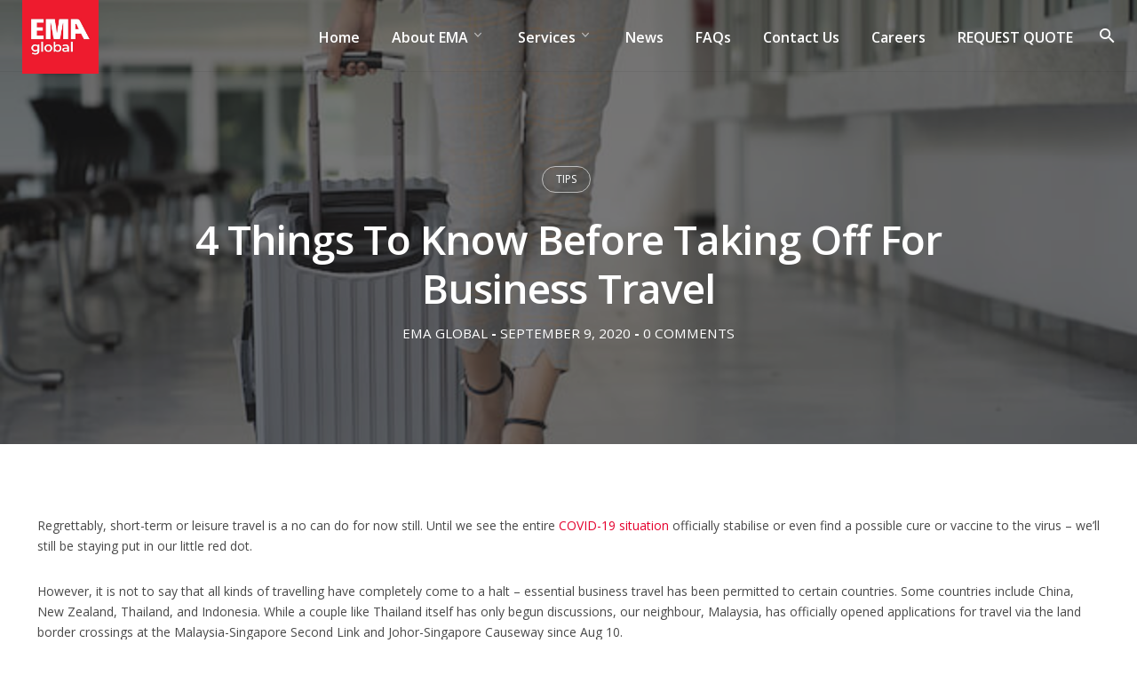

--- FILE ---
content_type: text/html; charset=UTF-8
request_url: https://www.emaglobal.com.sg/4-things-to-know-before-taking-off-for-business-travel/
body_size: 21489
content:
<!DOCTYPE html>
<html dir="ltr" lang="en-US">
<head>
	<meta charset="UTF-8">
	<meta name="viewport" content="width=device-width, initial-scale=1.0, maximum-scale=1, user-scalable=no">
	<link rel="profile" href="http://gmpg.org/xfn/11">
	<link rel="pingback" href="https://www.emaglobal.com.sg/xmlrpc.php">

			<script type="text/javascript">
			window.flatStyles = window.flatStyles || ''

			window.lightspeedOptimizeStylesheet = function () {
				const currentStylesheet = document.querySelector( '.tcb-lightspeed-style:not([data-ls-optimized])' )

				if ( currentStylesheet ) {
					try {
						if ( currentStylesheet.sheet && currentStylesheet.sheet.cssRules ) {
							if ( window.flatStyles ) {
								if ( this.optimizing ) {
									setTimeout( window.lightspeedOptimizeStylesheet.bind( this ), 24 )
								} else {
									this.optimizing = true;

									let rulesIndex = 0;

									while ( rulesIndex < currentStylesheet.sheet.cssRules.length ) {
										const rule = currentStylesheet.sheet.cssRules[ rulesIndex ]
										/* remove rules that already exist in the page */
										if ( rule.type === CSSRule.STYLE_RULE && window.flatStyles.includes( `${rule.selectorText}{` ) ) {
											currentStylesheet.sheet.deleteRule( rulesIndex )
										} else {
											rulesIndex ++
										}
									}
									/* optimize, mark it such, move to the next file, append the styles we have until now */
									currentStylesheet.setAttribute( 'data-ls-optimized', '1' )

									window.flatStyles += currentStylesheet.innerHTML

									this.optimizing = false
								}
							} else {
								window.flatStyles = currentStylesheet.innerHTML
								currentStylesheet.setAttribute( 'data-ls-optimized', '1' )
							}
						}
					} catch ( error ) {
						console.warn( error )
					}

					if ( currentStylesheet.parentElement.tagName !== 'HEAD' ) {
						/* always make sure that those styles end up in the head */
						const stylesheetID = currentStylesheet.id;
						/**
						 * make sure that there is only one copy of the css
						 * e.g display CSS
						 */
						if ( ( ! stylesheetID || ( stylesheetID && ! document.querySelector( `head #${stylesheetID}` ) ) ) ) {
							document.head.prepend( currentStylesheet )
						} else {
							currentStylesheet.remove();
						}
					}
				}
			}

			window.lightspeedOptimizeFlat = function ( styleSheetElement ) {
				if ( document.querySelectorAll( 'link[href*="thrive_flat.css"]' ).length > 1 ) {
					/* disable this flat if we already have one */
					styleSheetElement.setAttribute( 'disabled', true )
				} else {
					/* if this is the first one, make sure he's in head */
					if ( styleSheetElement.parentElement.tagName !== 'HEAD' ) {
						document.head.append( styleSheetElement )
					}
				}
			}
		</script>
		<title>4 Things To Know Before Taking Off For Business Travel | EMA Global</title>
	<style>img:is([sizes="auto" i], [sizes^="auto," i]) { contain-intrinsic-size: 3000px 1500px }</style>
	
		<!-- All in One SEO 4.9.3 - aioseo.com -->
	<meta name="description" content="Singapore and some countries are currently in the midst of permitting essential business travel. If you’re keen on travelling, here’s what to know beforehand." />
	<meta name="robots" content="max-image-preview:large" />
	<meta name="author" content="EMA Global"/>
	<link rel="canonical" href="https://www.emaglobal.com.sg/4-things-to-know-before-taking-off-for-business-travel/" />
	<meta name="generator" content="All in One SEO (AIOSEO) 4.9.3" />
		<script type="application/ld+json" class="aioseo-schema">
			{"@context":"https:\/\/schema.org","@graph":[{"@type":"Article","@id":"https:\/\/www.emaglobal.com.sg\/4-things-to-know-before-taking-off-for-business-travel\/#article","name":"4 Things To Know Before Taking Off For Business Travel | EMA Global","headline":"4 Things To Know Before Taking Off For Business Travel","author":{"@id":"https:\/\/www.emaglobal.com.sg\/author\/joanne\/#author"},"publisher":{"@id":"https:\/\/www.emaglobal.com.sg\/#organization"},"image":{"@type":"ImageObject","url":"https:\/\/www.emaglobal.com.sg\/wp-content\/uploads\/2020\/09\/4-things-to-know-before-taking-off-for-business-travel.jpg","width":640,"height":427},"datePublished":"2020-09-09T12:10:28+08:00","dateModified":"2020-11-02T22:01:02+08:00","inLanguage":"en-US","mainEntityOfPage":{"@id":"https:\/\/www.emaglobal.com.sg\/4-things-to-know-before-taking-off-for-business-travel\/#webpage"},"isPartOf":{"@id":"https:\/\/www.emaglobal.com.sg\/4-things-to-know-before-taking-off-for-business-travel\/#webpage"},"articleSection":"Tips"},{"@type":"BreadcrumbList","@id":"https:\/\/www.emaglobal.com.sg\/4-things-to-know-before-taking-off-for-business-travel\/#breadcrumblist","itemListElement":[{"@type":"ListItem","@id":"https:\/\/www.emaglobal.com.sg#listItem","position":1,"name":"Home","item":"https:\/\/www.emaglobal.com.sg","nextItem":{"@type":"ListItem","@id":"https:\/\/www.emaglobal.com.sg\/category\/tips\/#listItem","name":"Tips"}},{"@type":"ListItem","@id":"https:\/\/www.emaglobal.com.sg\/category\/tips\/#listItem","position":2,"name":"Tips","item":"https:\/\/www.emaglobal.com.sg\/category\/tips\/","nextItem":{"@type":"ListItem","@id":"https:\/\/www.emaglobal.com.sg\/4-things-to-know-before-taking-off-for-business-travel\/#listItem","name":"4 Things To Know Before Taking Off For Business Travel"},"previousItem":{"@type":"ListItem","@id":"https:\/\/www.emaglobal.com.sg#listItem","name":"Home"}},{"@type":"ListItem","@id":"https:\/\/www.emaglobal.com.sg\/4-things-to-know-before-taking-off-for-business-travel\/#listItem","position":3,"name":"4 Things To Know Before Taking Off For Business Travel","previousItem":{"@type":"ListItem","@id":"https:\/\/www.emaglobal.com.sg\/category\/tips\/#listItem","name":"Tips"}}]},{"@type":"Organization","@id":"https:\/\/www.emaglobal.com.sg\/#organization","name":"EMA Global","description":"Singapore Emergency Air Ambulance Service","url":"https:\/\/www.emaglobal.com.sg\/","logo":{"@type":"ImageObject","url":"https:\/\/www.emaglobal.com.sg\/wp-content\/uploads\/2024\/05\/ema-global-new-logo.jpg","@id":"https:\/\/www.emaglobal.com.sg\/4-things-to-know-before-taking-off-for-business-travel\/#organizationLogo","width":300,"height":300},"image":{"@id":"https:\/\/www.emaglobal.com.sg\/4-things-to-know-before-taking-off-for-business-travel\/#organizationLogo"}},{"@type":"Person","@id":"https:\/\/www.emaglobal.com.sg\/author\/joanne\/#author","url":"https:\/\/www.emaglobal.com.sg\/author\/joanne\/","name":"EMA Global","image":{"@type":"ImageObject","@id":"https:\/\/www.emaglobal.com.sg\/4-things-to-know-before-taking-off-for-business-travel\/#authorImage","url":"https:\/\/secure.gravatar.com\/avatar\/d19baa7091226b9da796b6c0de467400b7356ba7fcfcce7245e3b167b6dba397?s=96&d=mm&r=g","width":96,"height":96,"caption":"EMA Global"}},{"@type":"WebPage","@id":"https:\/\/www.emaglobal.com.sg\/4-things-to-know-before-taking-off-for-business-travel\/#webpage","url":"https:\/\/www.emaglobal.com.sg\/4-things-to-know-before-taking-off-for-business-travel\/","name":"4 Things To Know Before Taking Off For Business Travel | EMA Global","description":"Singapore and some countries are currently in the midst of permitting essential business travel. If you\u2019re keen on travelling, here\u2019s what to know beforehand.","inLanguage":"en-US","isPartOf":{"@id":"https:\/\/www.emaglobal.com.sg\/#website"},"breadcrumb":{"@id":"https:\/\/www.emaglobal.com.sg\/4-things-to-know-before-taking-off-for-business-travel\/#breadcrumblist"},"author":{"@id":"https:\/\/www.emaglobal.com.sg\/author\/joanne\/#author"},"creator":{"@id":"https:\/\/www.emaglobal.com.sg\/author\/joanne\/#author"},"image":{"@type":"ImageObject","url":"https:\/\/www.emaglobal.com.sg\/wp-content\/uploads\/2020\/09\/4-things-to-know-before-taking-off-for-business-travel.jpg","@id":"https:\/\/www.emaglobal.com.sg\/4-things-to-know-before-taking-off-for-business-travel\/#mainImage","width":640,"height":427},"primaryImageOfPage":{"@id":"https:\/\/www.emaglobal.com.sg\/4-things-to-know-before-taking-off-for-business-travel\/#mainImage"},"datePublished":"2020-09-09T12:10:28+08:00","dateModified":"2020-11-02T22:01:02+08:00"},{"@type":"WebSite","@id":"https:\/\/www.emaglobal.com.sg\/#website","url":"https:\/\/www.emaglobal.com.sg\/","name":"EMA Global","description":"Singapore Emergency Air Ambulance Service","inLanguage":"en-US","publisher":{"@id":"https:\/\/www.emaglobal.com.sg\/#organization"}}]}
		</script>
		<!-- All in One SEO -->


            <script data-no-defer="1" data-ezscrex="false" data-cfasync="false" data-pagespeed-no-defer data-cookieconsent="ignore">
                var ctPublicFunctions = {"_ajax_nonce":"f29a038c36","_rest_nonce":"2336572ed0","_ajax_url":"\/wp-admin\/admin-ajax.php","_rest_url":"https:\/\/www.emaglobal.com.sg\/wp-json\/","data__cookies_type":"none","data__ajax_type":"admin_ajax","data__bot_detector_enabled":"1","data__frontend_data_log_enabled":1,"cookiePrefix":"","wprocket_detected":false,"host_url":"www.emaglobal.com.sg","text__ee_click_to_select":"Click to select the whole data","text__ee_original_email":"The complete one is","text__ee_got_it":"Got it","text__ee_blocked":"Blocked","text__ee_cannot_connect":"Cannot connect","text__ee_cannot_decode":"Can not decode email. Unknown reason","text__ee_email_decoder":"CleanTalk email decoder","text__ee_wait_for_decoding":"The magic is on the way!","text__ee_decoding_process":"Please wait a few seconds while we decode the contact data."}
            </script>
        
            <script data-no-defer="1" data-ezscrex="false" data-cfasync="false" data-pagespeed-no-defer data-cookieconsent="ignore">
                var ctPublic = {"_ajax_nonce":"f29a038c36","settings__forms__check_internal":"0","settings__forms__check_external":"0","settings__forms__force_protection":0,"settings__forms__search_test":"1","settings__forms__wc_add_to_cart":"0","settings__data__bot_detector_enabled":"1","settings__sfw__anti_crawler":0,"blog_home":"https:\/\/www.emaglobal.com.sg\/","pixel__setting":"3","pixel__enabled":false,"pixel__url":null,"data__email_check_before_post":"1","data__email_check_exist_post":0,"data__cookies_type":"none","data__key_is_ok":true,"data__visible_fields_required":true,"wl_brandname":"Anti-Spam by CleanTalk","wl_brandname_short":"CleanTalk","ct_checkjs_key":926618798,"emailEncoderPassKey":"b66676edcbf928d7744080840054ca06","bot_detector_forms_excluded":"W10=","advancedCacheExists":false,"varnishCacheExists":false,"wc_ajax_add_to_cart":false}
            </script>
        <link rel='dns-prefetch' href='//fd.cleantalk.org' />
<link rel="alternate" type="application/rss+xml" title="EMA Global &raquo; Feed" href="https://www.emaglobal.com.sg/feed/" />
<link rel="alternate" type="application/rss+xml" title="EMA Global &raquo; Comments Feed" href="https://www.emaglobal.com.sg/comments/feed/" />
<script type="text/javascript">
/* <![CDATA[ */
window._wpemojiSettings = {"baseUrl":"https:\/\/s.w.org\/images\/core\/emoji\/16.0.1\/72x72\/","ext":".png","svgUrl":"https:\/\/s.w.org\/images\/core\/emoji\/16.0.1\/svg\/","svgExt":".svg","source":{"concatemoji":"https:\/\/www.emaglobal.com.sg\/wp-includes\/js\/wp-emoji-release.min.js?ver=6.8.3"}};
/*! This file is auto-generated */
!function(s,n){var o,i,e;function c(e){try{var t={supportTests:e,timestamp:(new Date).valueOf()};sessionStorage.setItem(o,JSON.stringify(t))}catch(e){}}function p(e,t,n){e.clearRect(0,0,e.canvas.width,e.canvas.height),e.fillText(t,0,0);var t=new Uint32Array(e.getImageData(0,0,e.canvas.width,e.canvas.height).data),a=(e.clearRect(0,0,e.canvas.width,e.canvas.height),e.fillText(n,0,0),new Uint32Array(e.getImageData(0,0,e.canvas.width,e.canvas.height).data));return t.every(function(e,t){return e===a[t]})}function u(e,t){e.clearRect(0,0,e.canvas.width,e.canvas.height),e.fillText(t,0,0);for(var n=e.getImageData(16,16,1,1),a=0;a<n.data.length;a++)if(0!==n.data[a])return!1;return!0}function f(e,t,n,a){switch(t){case"flag":return n(e,"\ud83c\udff3\ufe0f\u200d\u26a7\ufe0f","\ud83c\udff3\ufe0f\u200b\u26a7\ufe0f")?!1:!n(e,"\ud83c\udde8\ud83c\uddf6","\ud83c\udde8\u200b\ud83c\uddf6")&&!n(e,"\ud83c\udff4\udb40\udc67\udb40\udc62\udb40\udc65\udb40\udc6e\udb40\udc67\udb40\udc7f","\ud83c\udff4\u200b\udb40\udc67\u200b\udb40\udc62\u200b\udb40\udc65\u200b\udb40\udc6e\u200b\udb40\udc67\u200b\udb40\udc7f");case"emoji":return!a(e,"\ud83e\udedf")}return!1}function g(e,t,n,a){var r="undefined"!=typeof WorkerGlobalScope&&self instanceof WorkerGlobalScope?new OffscreenCanvas(300,150):s.createElement("canvas"),o=r.getContext("2d",{willReadFrequently:!0}),i=(o.textBaseline="top",o.font="600 32px Arial",{});return e.forEach(function(e){i[e]=t(o,e,n,a)}),i}function t(e){var t=s.createElement("script");t.src=e,t.defer=!0,s.head.appendChild(t)}"undefined"!=typeof Promise&&(o="wpEmojiSettingsSupports",i=["flag","emoji"],n.supports={everything:!0,everythingExceptFlag:!0},e=new Promise(function(e){s.addEventListener("DOMContentLoaded",e,{once:!0})}),new Promise(function(t){var n=function(){try{var e=JSON.parse(sessionStorage.getItem(o));if("object"==typeof e&&"number"==typeof e.timestamp&&(new Date).valueOf()<e.timestamp+604800&&"object"==typeof e.supportTests)return e.supportTests}catch(e){}return null}();if(!n){if("undefined"!=typeof Worker&&"undefined"!=typeof OffscreenCanvas&&"undefined"!=typeof URL&&URL.createObjectURL&&"undefined"!=typeof Blob)try{var e="postMessage("+g.toString()+"("+[JSON.stringify(i),f.toString(),p.toString(),u.toString()].join(",")+"));",a=new Blob([e],{type:"text/javascript"}),r=new Worker(URL.createObjectURL(a),{name:"wpTestEmojiSupports"});return void(r.onmessage=function(e){c(n=e.data),r.terminate(),t(n)})}catch(e){}c(n=g(i,f,p,u))}t(n)}).then(function(e){for(var t in e)n.supports[t]=e[t],n.supports.everything=n.supports.everything&&n.supports[t],"flag"!==t&&(n.supports.everythingExceptFlag=n.supports.everythingExceptFlag&&n.supports[t]);n.supports.everythingExceptFlag=n.supports.everythingExceptFlag&&!n.supports.flag,n.DOMReady=!1,n.readyCallback=function(){n.DOMReady=!0}}).then(function(){return e}).then(function(){var e;n.supports.everything||(n.readyCallback(),(e=n.source||{}).concatemoji?t(e.concatemoji):e.wpemoji&&e.twemoji&&(t(e.twemoji),t(e.wpemoji)))}))}((window,document),window._wpemojiSettings);
/* ]]> */
</script>
<style id='wp-emoji-styles-inline-css' type='text/css'>

	img.wp-smiley, img.emoji {
		display: inline !important;
		border: none !important;
		box-shadow: none !important;
		height: 1em !important;
		width: 1em !important;
		margin: 0 0.07em !important;
		vertical-align: -0.1em !important;
		background: none !important;
		padding: 0 !important;
	}
</style>
<link rel='stylesheet' id='wp-block-library-css' href='https://www.emaglobal.com.sg/wp-includes/css/dist/block-library/style.min.css?ver=6.8.3' type='text/css' media='all' />
<style id='wp-block-library-theme-inline-css' type='text/css'>
.wp-block-audio :where(figcaption){color:#555;font-size:13px;text-align:center}.is-dark-theme .wp-block-audio :where(figcaption){color:#ffffffa6}.wp-block-audio{margin:0 0 1em}.wp-block-code{border:1px solid #ccc;border-radius:4px;font-family:Menlo,Consolas,monaco,monospace;padding:.8em 1em}.wp-block-embed :where(figcaption){color:#555;font-size:13px;text-align:center}.is-dark-theme .wp-block-embed :where(figcaption){color:#ffffffa6}.wp-block-embed{margin:0 0 1em}.blocks-gallery-caption{color:#555;font-size:13px;text-align:center}.is-dark-theme .blocks-gallery-caption{color:#ffffffa6}:root :where(.wp-block-image figcaption){color:#555;font-size:13px;text-align:center}.is-dark-theme :root :where(.wp-block-image figcaption){color:#ffffffa6}.wp-block-image{margin:0 0 1em}.wp-block-pullquote{border-bottom:4px solid;border-top:4px solid;color:currentColor;margin-bottom:1.75em}.wp-block-pullquote cite,.wp-block-pullquote footer,.wp-block-pullquote__citation{color:currentColor;font-size:.8125em;font-style:normal;text-transform:uppercase}.wp-block-quote{border-left:.25em solid;margin:0 0 1.75em;padding-left:1em}.wp-block-quote cite,.wp-block-quote footer{color:currentColor;font-size:.8125em;font-style:normal;position:relative}.wp-block-quote:where(.has-text-align-right){border-left:none;border-right:.25em solid;padding-left:0;padding-right:1em}.wp-block-quote:where(.has-text-align-center){border:none;padding-left:0}.wp-block-quote.is-large,.wp-block-quote.is-style-large,.wp-block-quote:where(.is-style-plain){border:none}.wp-block-search .wp-block-search__label{font-weight:700}.wp-block-search__button{border:1px solid #ccc;padding:.375em .625em}:where(.wp-block-group.has-background){padding:1.25em 2.375em}.wp-block-separator.has-css-opacity{opacity:.4}.wp-block-separator{border:none;border-bottom:2px solid;margin-left:auto;margin-right:auto}.wp-block-separator.has-alpha-channel-opacity{opacity:1}.wp-block-separator:not(.is-style-wide):not(.is-style-dots){width:100px}.wp-block-separator.has-background:not(.is-style-dots){border-bottom:none;height:1px}.wp-block-separator.has-background:not(.is-style-wide):not(.is-style-dots){height:2px}.wp-block-table{margin:0 0 1em}.wp-block-table td,.wp-block-table th{word-break:normal}.wp-block-table :where(figcaption){color:#555;font-size:13px;text-align:center}.is-dark-theme .wp-block-table :where(figcaption){color:#ffffffa6}.wp-block-video :where(figcaption){color:#555;font-size:13px;text-align:center}.is-dark-theme .wp-block-video :where(figcaption){color:#ffffffa6}.wp-block-video{margin:0 0 1em}:root :where(.wp-block-template-part.has-background){margin-bottom:0;margin-top:0;padding:1.25em 2.375em}
</style>
<link rel='stylesheet' id='aioseo/css/src/vue/standalone/blocks/table-of-contents/global.scss-css' href='https://www.emaglobal.com.sg/wp-content/plugins/all-in-one-seo-pack/dist/Lite/assets/css/table-of-contents/global.e90f6d47.css?ver=4.9.3' type='text/css' media='all' />
<link rel='stylesheet' id='wp-components-css' href='https://www.emaglobal.com.sg/wp-includes/css/dist/components/style.min.css?ver=6.8.3' type='text/css' media='all' />
<link rel='stylesheet' id='wp-preferences-css' href='https://www.emaglobal.com.sg/wp-includes/css/dist/preferences/style.min.css?ver=6.8.3' type='text/css' media='all' />
<link rel='stylesheet' id='wp-block-editor-css' href='https://www.emaglobal.com.sg/wp-includes/css/dist/block-editor/style.min.css?ver=6.8.3' type='text/css' media='all' />
<link rel='stylesheet' id='popup-maker-block-library-style-css' href='https://www.emaglobal.com.sg/wp-content/plugins/popup-maker/dist/packages/block-library-style.css?ver=dbea705cfafe089d65f1' type='text/css' media='all' />
<style id='global-styles-inline-css' type='text/css'>
:root{--wp--preset--aspect-ratio--square: 1;--wp--preset--aspect-ratio--4-3: 4/3;--wp--preset--aspect-ratio--3-4: 3/4;--wp--preset--aspect-ratio--3-2: 3/2;--wp--preset--aspect-ratio--2-3: 2/3;--wp--preset--aspect-ratio--16-9: 16/9;--wp--preset--aspect-ratio--9-16: 9/16;--wp--preset--color--black: #000000;--wp--preset--color--cyan-bluish-gray: #abb8c3;--wp--preset--color--white: #ffffff;--wp--preset--color--pale-pink: #f78da7;--wp--preset--color--vivid-red: #cf2e2e;--wp--preset--color--luminous-vivid-orange: #ff6900;--wp--preset--color--luminous-vivid-amber: #fcb900;--wp--preset--color--light-green-cyan: #7bdcb5;--wp--preset--color--vivid-green-cyan: #00d084;--wp--preset--color--pale-cyan-blue: #8ed1fc;--wp--preset--color--vivid-cyan-blue: #0693e3;--wp--preset--color--vivid-purple: #9b51e0;--wp--preset--color--brand-color: #e4002d;--wp--preset--color--blue-dark: #174EE2;--wp--preset--color--dark-strong: #24262B;--wp--preset--color--dark-light: #32353C;--wp--preset--color--grey-strong: #6A707E;--wp--preset--color--grey-light: #949597;--wp--preset--gradient--vivid-cyan-blue-to-vivid-purple: linear-gradient(135deg,rgba(6,147,227,1) 0%,rgb(155,81,224) 100%);--wp--preset--gradient--light-green-cyan-to-vivid-green-cyan: linear-gradient(135deg,rgb(122,220,180) 0%,rgb(0,208,130) 100%);--wp--preset--gradient--luminous-vivid-amber-to-luminous-vivid-orange: linear-gradient(135deg,rgba(252,185,0,1) 0%,rgba(255,105,0,1) 100%);--wp--preset--gradient--luminous-vivid-orange-to-vivid-red: linear-gradient(135deg,rgba(255,105,0,1) 0%,rgb(207,46,46) 100%);--wp--preset--gradient--very-light-gray-to-cyan-bluish-gray: linear-gradient(135deg,rgb(238,238,238) 0%,rgb(169,184,195) 100%);--wp--preset--gradient--cool-to-warm-spectrum: linear-gradient(135deg,rgb(74,234,220) 0%,rgb(151,120,209) 20%,rgb(207,42,186) 40%,rgb(238,44,130) 60%,rgb(251,105,98) 80%,rgb(254,248,76) 100%);--wp--preset--gradient--blush-light-purple: linear-gradient(135deg,rgb(255,206,236) 0%,rgb(152,150,240) 100%);--wp--preset--gradient--blush-bordeaux: linear-gradient(135deg,rgb(254,205,165) 0%,rgb(254,45,45) 50%,rgb(107,0,62) 100%);--wp--preset--gradient--luminous-dusk: linear-gradient(135deg,rgb(255,203,112) 0%,rgb(199,81,192) 50%,rgb(65,88,208) 100%);--wp--preset--gradient--pale-ocean: linear-gradient(135deg,rgb(255,245,203) 0%,rgb(182,227,212) 50%,rgb(51,167,181) 100%);--wp--preset--gradient--electric-grass: linear-gradient(135deg,rgb(202,248,128) 0%,rgb(113,206,126) 100%);--wp--preset--gradient--midnight: linear-gradient(135deg,rgb(2,3,129) 0%,rgb(40,116,252) 100%);--wp--preset--font-size--small: 13px;--wp--preset--font-size--medium: 20px;--wp--preset--font-size--large: 36px;--wp--preset--font-size--x-large: 42px;--wp--preset--font-size--extra-small: 12px;--wp--preset--font-size--normal: 14px;--wp--preset--font-size--larger: 20px;--wp--preset--font-family--terminator-real-nfi: terminator-real-nfi;--wp--preset--spacing--20: 0.44rem;--wp--preset--spacing--30: 0.67rem;--wp--preset--spacing--40: 1rem;--wp--preset--spacing--50: 1.5rem;--wp--preset--spacing--60: 2.25rem;--wp--preset--spacing--70: 3.38rem;--wp--preset--spacing--80: 5.06rem;--wp--preset--shadow--natural: 6px 6px 9px rgba(0, 0, 0, 0.2);--wp--preset--shadow--deep: 12px 12px 50px rgba(0, 0, 0, 0.4);--wp--preset--shadow--sharp: 6px 6px 0px rgba(0, 0, 0, 0.2);--wp--preset--shadow--outlined: 6px 6px 0px -3px rgba(255, 255, 255, 1), 6px 6px rgba(0, 0, 0, 1);--wp--preset--shadow--crisp: 6px 6px 0px rgba(0, 0, 0, 1);}:where(body) { margin: 0; }.wp-site-blocks > .alignleft { float: left; margin-right: 2em; }.wp-site-blocks > .alignright { float: right; margin-left: 2em; }.wp-site-blocks > .aligncenter { justify-content: center; margin-left: auto; margin-right: auto; }:where(.is-layout-flex){gap: 0.5em;}:where(.is-layout-grid){gap: 0.5em;}.is-layout-flow > .alignleft{float: left;margin-inline-start: 0;margin-inline-end: 2em;}.is-layout-flow > .alignright{float: right;margin-inline-start: 2em;margin-inline-end: 0;}.is-layout-flow > .aligncenter{margin-left: auto !important;margin-right: auto !important;}.is-layout-constrained > .alignleft{float: left;margin-inline-start: 0;margin-inline-end: 2em;}.is-layout-constrained > .alignright{float: right;margin-inline-start: 2em;margin-inline-end: 0;}.is-layout-constrained > .aligncenter{margin-left: auto !important;margin-right: auto !important;}.is-layout-constrained > :where(:not(.alignleft):not(.alignright):not(.alignfull)){margin-left: auto !important;margin-right: auto !important;}body .is-layout-flex{display: flex;}.is-layout-flex{flex-wrap: wrap;align-items: center;}.is-layout-flex > :is(*, div){margin: 0;}body .is-layout-grid{display: grid;}.is-layout-grid > :is(*, div){margin: 0;}body{padding-top: 0px;padding-right: 0px;padding-bottom: 0px;padding-left: 0px;}a:where(:not(.wp-element-button)){text-decoration: underline;}:root :where(.wp-element-button, .wp-block-button__link){background-color: #32373c;border-width: 0;color: #fff;font-family: inherit;font-size: inherit;line-height: inherit;padding: calc(0.667em + 2px) calc(1.333em + 2px);text-decoration: none;}.has-black-color{color: var(--wp--preset--color--black) !important;}.has-cyan-bluish-gray-color{color: var(--wp--preset--color--cyan-bluish-gray) !important;}.has-white-color{color: var(--wp--preset--color--white) !important;}.has-pale-pink-color{color: var(--wp--preset--color--pale-pink) !important;}.has-vivid-red-color{color: var(--wp--preset--color--vivid-red) !important;}.has-luminous-vivid-orange-color{color: var(--wp--preset--color--luminous-vivid-orange) !important;}.has-luminous-vivid-amber-color{color: var(--wp--preset--color--luminous-vivid-amber) !important;}.has-light-green-cyan-color{color: var(--wp--preset--color--light-green-cyan) !important;}.has-vivid-green-cyan-color{color: var(--wp--preset--color--vivid-green-cyan) !important;}.has-pale-cyan-blue-color{color: var(--wp--preset--color--pale-cyan-blue) !important;}.has-vivid-cyan-blue-color{color: var(--wp--preset--color--vivid-cyan-blue) !important;}.has-vivid-purple-color{color: var(--wp--preset--color--vivid-purple) !important;}.has-brand-color-color{color: var(--wp--preset--color--brand-color) !important;}.has-blue-dark-color{color: var(--wp--preset--color--blue-dark) !important;}.has-dark-strong-color{color: var(--wp--preset--color--dark-strong) !important;}.has-dark-light-color{color: var(--wp--preset--color--dark-light) !important;}.has-grey-strong-color{color: var(--wp--preset--color--grey-strong) !important;}.has-grey-light-color{color: var(--wp--preset--color--grey-light) !important;}.has-black-background-color{background-color: var(--wp--preset--color--black) !important;}.has-cyan-bluish-gray-background-color{background-color: var(--wp--preset--color--cyan-bluish-gray) !important;}.has-white-background-color{background-color: var(--wp--preset--color--white) !important;}.has-pale-pink-background-color{background-color: var(--wp--preset--color--pale-pink) !important;}.has-vivid-red-background-color{background-color: var(--wp--preset--color--vivid-red) !important;}.has-luminous-vivid-orange-background-color{background-color: var(--wp--preset--color--luminous-vivid-orange) !important;}.has-luminous-vivid-amber-background-color{background-color: var(--wp--preset--color--luminous-vivid-amber) !important;}.has-light-green-cyan-background-color{background-color: var(--wp--preset--color--light-green-cyan) !important;}.has-vivid-green-cyan-background-color{background-color: var(--wp--preset--color--vivid-green-cyan) !important;}.has-pale-cyan-blue-background-color{background-color: var(--wp--preset--color--pale-cyan-blue) !important;}.has-vivid-cyan-blue-background-color{background-color: var(--wp--preset--color--vivid-cyan-blue) !important;}.has-vivid-purple-background-color{background-color: var(--wp--preset--color--vivid-purple) !important;}.has-brand-color-background-color{background-color: var(--wp--preset--color--brand-color) !important;}.has-blue-dark-background-color{background-color: var(--wp--preset--color--blue-dark) !important;}.has-dark-strong-background-color{background-color: var(--wp--preset--color--dark-strong) !important;}.has-dark-light-background-color{background-color: var(--wp--preset--color--dark-light) !important;}.has-grey-strong-background-color{background-color: var(--wp--preset--color--grey-strong) !important;}.has-grey-light-background-color{background-color: var(--wp--preset--color--grey-light) !important;}.has-black-border-color{border-color: var(--wp--preset--color--black) !important;}.has-cyan-bluish-gray-border-color{border-color: var(--wp--preset--color--cyan-bluish-gray) !important;}.has-white-border-color{border-color: var(--wp--preset--color--white) !important;}.has-pale-pink-border-color{border-color: var(--wp--preset--color--pale-pink) !important;}.has-vivid-red-border-color{border-color: var(--wp--preset--color--vivid-red) !important;}.has-luminous-vivid-orange-border-color{border-color: var(--wp--preset--color--luminous-vivid-orange) !important;}.has-luminous-vivid-amber-border-color{border-color: var(--wp--preset--color--luminous-vivid-amber) !important;}.has-light-green-cyan-border-color{border-color: var(--wp--preset--color--light-green-cyan) !important;}.has-vivid-green-cyan-border-color{border-color: var(--wp--preset--color--vivid-green-cyan) !important;}.has-pale-cyan-blue-border-color{border-color: var(--wp--preset--color--pale-cyan-blue) !important;}.has-vivid-cyan-blue-border-color{border-color: var(--wp--preset--color--vivid-cyan-blue) !important;}.has-vivid-purple-border-color{border-color: var(--wp--preset--color--vivid-purple) !important;}.has-brand-color-border-color{border-color: var(--wp--preset--color--brand-color) !important;}.has-blue-dark-border-color{border-color: var(--wp--preset--color--blue-dark) !important;}.has-dark-strong-border-color{border-color: var(--wp--preset--color--dark-strong) !important;}.has-dark-light-border-color{border-color: var(--wp--preset--color--dark-light) !important;}.has-grey-strong-border-color{border-color: var(--wp--preset--color--grey-strong) !important;}.has-grey-light-border-color{border-color: var(--wp--preset--color--grey-light) !important;}.has-vivid-cyan-blue-to-vivid-purple-gradient-background{background: var(--wp--preset--gradient--vivid-cyan-blue-to-vivid-purple) !important;}.has-light-green-cyan-to-vivid-green-cyan-gradient-background{background: var(--wp--preset--gradient--light-green-cyan-to-vivid-green-cyan) !important;}.has-luminous-vivid-amber-to-luminous-vivid-orange-gradient-background{background: var(--wp--preset--gradient--luminous-vivid-amber-to-luminous-vivid-orange) !important;}.has-luminous-vivid-orange-to-vivid-red-gradient-background{background: var(--wp--preset--gradient--luminous-vivid-orange-to-vivid-red) !important;}.has-very-light-gray-to-cyan-bluish-gray-gradient-background{background: var(--wp--preset--gradient--very-light-gray-to-cyan-bluish-gray) !important;}.has-cool-to-warm-spectrum-gradient-background{background: var(--wp--preset--gradient--cool-to-warm-spectrum) !important;}.has-blush-light-purple-gradient-background{background: var(--wp--preset--gradient--blush-light-purple) !important;}.has-blush-bordeaux-gradient-background{background: var(--wp--preset--gradient--blush-bordeaux) !important;}.has-luminous-dusk-gradient-background{background: var(--wp--preset--gradient--luminous-dusk) !important;}.has-pale-ocean-gradient-background{background: var(--wp--preset--gradient--pale-ocean) !important;}.has-electric-grass-gradient-background{background: var(--wp--preset--gradient--electric-grass) !important;}.has-midnight-gradient-background{background: var(--wp--preset--gradient--midnight) !important;}.has-small-font-size{font-size: var(--wp--preset--font-size--small) !important;}.has-medium-font-size{font-size: var(--wp--preset--font-size--medium) !important;}.has-large-font-size{font-size: var(--wp--preset--font-size--large) !important;}.has-x-large-font-size{font-size: var(--wp--preset--font-size--x-large) !important;}.has-extra-small-font-size{font-size: var(--wp--preset--font-size--extra-small) !important;}.has-normal-font-size{font-size: var(--wp--preset--font-size--normal) !important;}.has-larger-font-size{font-size: var(--wp--preset--font-size--larger) !important;}.has-terminator-real-nfi-font-family{font-family: var(--wp--preset--font-family--terminator-real-nfi) !important;}
:where(.wp-block-post-template.is-layout-flex){gap: 1.25em;}:where(.wp-block-post-template.is-layout-grid){gap: 1.25em;}
:where(.wp-block-columns.is-layout-flex){gap: 2em;}:where(.wp-block-columns.is-layout-grid){gap: 2em;}
:root :where(.wp-block-pullquote){font-size: 1.5em;line-height: 1.6;}
</style>
<link rel='stylesheet' id='cleantalk-public-css-css' href='https://www.emaglobal.com.sg/wp-content/plugins/cleantalk-spam-protect/css/cleantalk-public.min.css?ver=6.71.1_1769445186' type='text/css' media='all' />
<link rel='stylesheet' id='cleantalk-email-decoder-css-css' href='https://www.emaglobal.com.sg/wp-content/plugins/cleantalk-spam-protect/css/cleantalk-email-decoder.min.css?ver=6.71.1_1769445186' type='text/css' media='all' />
<link rel='stylesheet' id='contact-form-7-css' href='https://www.emaglobal.com.sg/wp-content/plugins/contact-form-7/includes/css/styles.css?ver=6.1.4' type='text/css' media='all' />
<style id='contact-form-7-inline-css' type='text/css'>
.wpcf7 .wpcf7-recaptcha iframe {margin-bottom: 0;}.wpcf7 .wpcf7-recaptcha[data-align="center"] > div {margin: 0 auto;}.wpcf7 .wpcf7-recaptcha[data-align="right"] > div {margin: 0 0 0 auto;}
</style>
<link rel='stylesheet' id='nbcpf-intlTelInput-style-css' href='https://www.emaglobal.com.sg/wp-content/plugins/country-phone-field-contact-form-7/assets/css/intlTelInput.min.css?ver=6.8.3' type='text/css' media='all' />
<link rel='stylesheet' id='nbcpf-countryFlag-style-css' href='https://www.emaglobal.com.sg/wp-content/plugins/country-phone-field-contact-form-7/assets/css/countrySelect.min.css?ver=6.8.3' type='text/css' media='all' />
<link rel='stylesheet' id='uaf_client_css-css' href='https://www.emaglobal.com.sg/wp-content/uploads/useanyfont/uaf.css?ver=1764347721' type='text/css' media='all' />
<link rel='stylesheet' id='norebro-style-css' href='https://www.emaglobal.com.sg/wp-content/themes/norebro/style.css?ver=2.3.1' type='text/css' media='all' />
<style id='norebro-style-inline-css' type='text/css'>
#masthead.site-header, #mega-menu-wrap ul li, #mega-menu-wrap > ul#primary-menu > li, #masthead .menu-other > li > a, #masthead.site-header .header-bottom .copyright {font-size:16px;font-weight:600;}#masthead.site-header{}#masthead.site-header{border-bottom-style:solid;}#masthead.site-header.header-fixed{border:none;}.header-title .bg-image{background-image:url('https://www.emaglobal.com.sg/wp-content/uploads/2020/09/4-things-to-know-before-taking-off-for-business-travel.jpg');background-size:cover;}.header-title h1.page-title{font-size:46px;font-weight:600;}.header-title .subtitle{color:#ffffff;}.norebro-bar{background-color:rgba(255,255,255,0.01);color:rgba(0,0,0,0.7);}.bar-hamburger{color:rgba(0,0,0,0.7);}.norebro-bar .content{color:rgba(0,0,0,0.7);}.norebro-bar .separator{background-color:rgba(0,0,0,0.4);}body .site-content{background-size:auto;background-position:center center;}footer.site-footer{background-size:cover;}.site-footer .widget,.site-footer .widget p,.site-footer .widget .subtitle,.site-footer .widget a,.site-footer .widget .widget-title, .site-footer .widget a:hover, .site-footer .widget h3 a, .site-footer .widget h4 a,.site-footer .widgets .socialbar a.social.outline i,.site-footer .widgets input,.site-footer input:not([type="submit"]):hover, .site-footer .widget_recent_comments .comment-author-link,.site-footer .widgets input:focus,.site-footer .widget_norebro_widget_subscribe button.btn,.site-footer .widgets select,.site-footer .widget_tag_cloud .tagcloud a,.site-footer .widget_tag_cloud .tagcloud a:hover{}.site-footer .widget_norebro_widget_subscribe button.btn, .site-footer .widget_norebro_widget_subscribe button.btn:hover,.site-footer input:not([type="submit"]), .site-footer input:not([type="submit"]):focus,.site-footer .widgets .socialbar a.social.outline,.site-footer .widgets select,.site-footer .widget_tag_cloud .tagcloud a,.site-footer .widget_tag_cloud .tagcloud a:hover{}.site-footer .widget_norebro_widget_subscribe button.btn:hover, .site-footer .widgets .socialbar a.social.outline:hover{}body, .font-main, .font-main a, p{font-family:'Open Sans', sans-serif;font-size:14px;}input, select, textarea, .accordion-box .buttons h5.title, .woocommerce div.product accordion-box.outline h5{font-family:'Open Sans', sans-serif;font-size:14px;}h1, h2, h3, h3.second-title, h4 ,h5, .counter-box .count, .counter-box .counter-box-count, h1 a, h2 a, h3 a, h4 a, h5 a{font-family:'Open Sans', sans-serif;}.countdown-box .box-time .box-count, .chart-box-pie-content{font-family:'Open Sans', sans-serif;}button, .btn, a.btn, input[type="submit"], .socialbar.boxed-fullwidth a .social-text, .breadcrumbs, .font-titles, h1, h2, h3, h4, h5, h6, .countdown-box .box-time .box-count, .counter-box .counter-box-count, .vc_row .vc-bg-side-text, .slider-vertical-numbers li, .slider-vertical-numbers > div, .slider-vertical-numbers > .owl-dot, .slider-vertical-dots li, .slider-vertical-dots > div, .slider-vertical-dots > .owl-dot, .socialbar.inline a, .socialbar.boxed a .social-text, .widget_calendar caption, .breadcrumbs, nav.pagination, #masthead .site-title, #masthead .site-title a, .header-search form input, #mega-menu-wrap > ul > li, #masthead .menu-other > li > a, #masthead .menu-other > li .submenu .sub-nav.languages li a, .fullscreen-navigation .languages, .portfolio-sorting li, .portfolio-item.grid-4 .more, .portfolio-item.grid-5 .more, .portfolio-grid-4 .scroll, .portfolio-grid-5 .scroll, .portfolio-grid-7 .scroll{font-family:'Open Sans', sans-serif;}.portfolio-item h4, .portfolio-item h4.title, .portfolio-item h4 a, .portfolio-item.grid-4 h4.title, .portfolio-item-2 h4, .portfolio-item-2 h4.title, .portfolio-item-2 h4 a, .woocommerce ul.products li.product a{font-family:'Open Sans', sans-serif;font-size:inherit;line-height:inherit;}.blog-item h3.title{font-family:'Open Sans', sans-serif;line-height: initial;} .blog-item h3.title a{font-size: initial;}.portfolio-item-2 h4{font-family:'Open Sans', sans-serif;}p.subtitle, .subtitle-font, a.category{font-family:'Open Sans', sans-serif;}span.category > a, div.category > a{font-family:'Open Sans', sans-serif;}.portfolio-item .subtitle-font, .woocommerce ul.products li.product .subtitle-font.category, .woocommerce ul.products li.product .subtitle-font.category > a{font-family:'Open Sans', sans-serif;font-size:inherit;line-height:inherit;}input.classic::-webkit-input-placeholder, .contact-form.classic input::-webkit-input-placeholder, .contact-form.classic textarea::-webkit-input-placeholder, input.classic::-moz-placeholder{font-family:'Open Sans', sans-serif;}.contact-form.classic input::-moz-placeholder, .contact-form.classic textarea::-moz-placeholder{font-family:'Open Sans', sans-serif;}input.classic:-ms-input-placeholder, .contact-form.classic input:-ms-input-placeholder, .contact-form.classic textarea:-ms-input-placeholder{font-family:'Open Sans', sans-serif;}.accordion-box .title:hover .control,.accordion-box .item.active .control,.accordion-box.title-brand-color .title,.accordion-box.active-brand-color .item.active .control,.accordion-box.active-brand-color .title:hover .control,.slider .owl-dot.brand,.socialbar.brand a:hover,.socialbar.brand.outline a,.socialbar.brand.flat a,.socialbar.brand.inline a:hover,.video-module .btn-play.outline.btn-brand,.video-module.boxed:hover .btn-play.btn-brand,.widget_tag_cloud .tagcloud a:hover, .widget_product_tag_cloud .tagcloud a:hover,.widget_nav_menu .menu-item a:hover,.widget_pages .menu-item a:hover,.widget_nav_menu .current-menu-item a,.widget_pages .current-menu-item a,.widget-sidebar-menu-left .menu-item a:hover,.widget_rss ul a,.widget_norebro_widget_recent_posts ul.recent-posts-list h4 a:hover,.widget_norebro_widget_login a,.widget div.star-rating:before,.widget div.star-rating span:before, .widget span.star-rating:before,.widget span.star-rating span:before,a:hover,p a,.btn-brand:hover,.btn-outline.btn-brand,a.btn-outline.btn-brand,.btn-outline.btn-brand.disabled:hover,a.btn-outline.btn-brand.disabled:hover,.btn-link.btn-brand,a.btn-link.btn-brand,a.tag:hover,.tag-wrap a:hover,a[class^="tag-link-"]:hover,nav.pagination li a.page-numbers.active,.fullscreen-navigation .copyright .content > a,.fullscreen-navigation.simple ul.menu li:hover > a,.fullscreen-navigation.centered .fullscreen-menu-wrap ul.menu > li a:hover,.post-navigation .box-wrap > a:hover h4, .post-navigation .box-wrap > a:hover .icon,.bar .content a:hover,.bar .share .links a:hover,.portfolio-sorting li a:hover,.portfolio-item h4.title a:hover, .portfolio-item .widget h4 a:hover, .widget .portfolio-item h4 a:hover,.portfolio-item .category.outline,.portfolio-item.grid-2:hover h4.title, .portfolio-item.grid-2:hover .widget h4, .widget .portfolio-item.grid-2:hover h4,.portfolio-item.grid-2.hover-2 .overlay span,.portfolio-item.grid-5 .more span,.blog-grid .tags a:hover,.blog-grid:hover h3 a,.blog-grid.grid-4:hover .tags a,.post .entry-content a:not(.wp-block-button__link):not(.wp-block-file__button),.page-links a,.entry-footer .share .title:hover,.toggle-post:hover .arrow,.toggle-post:hover .content h3,.post .comments-link a:hover,.comments-area .comment-body .comment-meta .reply a,.comments-area .comment-body .comment-meta a.comment-edit-link,.comments-area .reply a,.comments-area .reply-cancle a,.comments-area a.comment-edit-link,input.brand-color,input[type="submit"].brand-color,button.brand-color,a.brand-color,div.brand-color,span.brand-color,input.brand-color-hover:hover,input[type="submit"].brand-color-hover:hover,button.brand-color-hover:hover,a.brand-color-hover:hover,div.brand-color-hover:hover,span.brand-color-hover:hover,.brand-color,.brand-color-after:after,.brand-color-before:before,.brand-color-hover:hover,.brand-color-hover-after:after,.brand-color-hover-before:before,.woocommerce .product div.summary .woo-review-link:hover,.woocommerce .product .product_meta a,ul.woo-products li.product:hover h3 a,.woocommerce form.login a,.woocommerce #payment li.wc_payment_method a.about_paypal,.woocommerce .woo-my-nav li.is-active a,.woocommerce .woo-my-content p a:hover, .has-brand-color-color, .is-style-outline .has-brand-color-color {color:#e4002d;}.video-module.btn-brand-color-hover:hover .btn-play .icon,.brand-color-i,.brand-color-after-i:after,.brand-color-before-i:before,.brand-color-hover-i:hover,.brand-color-hover-i-after:after,.brand-color-hover-i-before:before{color:#e4002d !important;}.accordion-box.outline.title-brand-border-color .title,.contact-form.without-label-offset .focus.active,.contact-form.flat input:not([type="submit"]):focus, .contact-form.flat select:focus, .contact-form.flat textarea:focus,.socialbar.brand a,.video-module .btn-play.btn-brand,.widget_tag_cloud .tagcloud a:hover, .widget_product_tag_cloud .tagcloud a:hover,.widget_calendar tbody tr td#today,.btn-brand,.btn-outline.btn-brand,a.btn-outline.btn-brand,.btn-outline.btn-brand:hover,a.btn-outline.btn-brand:hover,.btn-outline.btn-brand.disabled:hover,a.btn-outline.btn-brand.disabled:hover,input:not([type="submit"]):focus,textarea:focus,select:focus,a.tag:hover,.tag-wrap a:hover,a[class^="tag-link-"]:hover,.portfolio-gallery .gallery-content .tag,.header-search form input:focus,.fullscreen-navigation.simple ul.menu li:hover > a:after, .fullscreen-navigation.simple ul.menu li:hover > a:before,.portfolio-item .category.outline,.portfolio-page.fullscreen .content .tag,.entry-footer .share .title:hover,input.brand-border-color,input[type="submit"].brand-border-color,button.brand-border-color,a.brand-border-color,div.brand-border-color,span.brand-border-color,input.brand-border-color-hover:hover,input[type="submit"].brand-border-color-hover:hover,button.brand-border-color-hover:hover,a.brand-border-color-hover:hover,div.brand-border-color-hover:hover,span.brand-border-color-hover:hover,.brand-border-color,.brand-border-color-after:after,.brand-border-color-before:before,.brand-border-color-hover:hover,.brand-border-color-hover-after:after,.brand-border-color-hover-before:before, .has-brand-color-background-color, .is-style-outline .has-brand-color-color {border-color:#e4002d;}.brand-border-color-i,.brand-border-color-after-i:after,.brand-border-color-before-i:before,.brand-border-color-hover-i:hover,.brand-border-color-hover-i-after:after,.brand-border-color-hover-i-before:before{border-color:#e4002d !important;}.divider,h1.with-divider:after, h2.with-divider:after, h3.with-divider:after, h4.with-divider:after, h5.with-divider:after, h6.with-divider:after,.accordion-box.title-brand-bg-color .title,.list-box li:after, .widget_recent_comments li:after, .widget_recent_entries li:after, .widget_meta li:after, .widget_archive li:after, .widget_nav_menu li:after,.widget_pages li:after, .widget_categories li:after, .widget_rss li:after, .widget_product_categories li:after,.list-box.icon-fill li .icon, .icon-fill.widget_recent_comments li .icon, .icon-fill.widget_recent_entries li .icon, .icon-fill.widget_meta li .icon, .icon-fill.widget_archive li .icon, .icon-fill.widget_nav_menu li .icon,.icon-fill.widget_pages li .icon, .icon-fill.widget_categories li .icon, .icon-fill.widget_rss li .icon, .icon-fill.widget_product_categories li .icon,.socialbar.brand a,.socialbar.brand.outline a:hover,.socialbar.brand.flat a:hover,.video-module .btn-play.btn-brand,.video-module.boxed:hover .btn-play.outline.btn-brand,.widget_calendar caption,.widget_price_filter .ui-slider-range,.widget_price_filter .ui-slider-handle:after,a.hover-underline.underline-brand:before,.btn-brand,button[disabled].btn-brand:hover,input[type="submit"][disabled].btn-brand:hover,.btn-outline.btn-brand:hover,a.btn-outline.btn-brand:hover,.radio input:checked + .input:after,.radio:hover input:checked + .input:after,.portfolio-gallery .gallery-content .tag,nav.pagination li a.hover-underline:before,.portfolio-sorting li a:hover .name:before,.portfolio-page.fullscreen .content .tag,input.brand-bg-color,input[type="submit"].brand-bg-color,button.brand-bg-color,span.tag.-brand,a.brand-bg-color,div.brand-bg-color,span.brand-bg-color,input.brand-bg-color-hover:hover,input[type="submit"].brand-bg-color-hover:hover,button.brand-bg-color-hover:hover,a.brand-bg-color-hover:hover,div.brand-bg-color-hover:hover,span.brand-bg-color-hover:hover,.brand-bg-color,.brand-bg-color-after:after,.brand-bg-color-before:before,.brand-bg-color-hover:hover,.brand-bg-color-hover-after:after,.brand-bg-color-hover-before:before,.woocommerce .product .product_meta > span:after,.select2-dropdown .select2-results__option[aria-selected="true"],.woocommerce .woo-my-content mark, .has-brand-color-background-color {background-color:#e4002d;}.brand-bg-color-i,.brand-bg-color-after-i:after,.brand-bg-color-before-i:before,.brand-bg-color-hover-i:hover,.brand-bg-color-hover-i-after:after,.brand-bg-color-hover-i-before:before{background-color:#e4002d !important;}.pum-content.popmake-content p {font-size: 16px;line-height: 24px;}#hl_assurance_cta {margin-top: 50px;background-color: #f2f2f2;border-radius: 10px;margin-bottom: 53px;padding: 40px 20px;}#hl_assurance_cta .vc_column_container .wpb_single_image{text-align: center;}#hl_assurance_cta .wpb_content_element h3 {margin-top: 22px;color: #001447;}div#hl_assurance_cta a {color: #001447;text-decoration: underline;}@media screen and (max-width: 767px){header#masthead.site-header,#masthead.site-header .header-wrap, .header-cap{height:110px;max-height:110px;line-height:110px;}}
</style>
<link rel='stylesheet' id='norebro-grid-css' href='https://www.emaglobal.com.sg/wp-content/themes/norebro/assets/css/grid.min.css?ver=6.8.3' type='text/css' media='all' />
<link rel='stylesheet' id='ema-job-style-css' href='https://www.emaglobal.com.sg/wp-content/plugins/ema-global-career/css/style.css?ver=6.8.3' type='text/css' media='all' />
<script type="text/javascript" src="https://www.emaglobal.com.sg/wp-includes/js/jquery/jquery.min.js?ver=3.7.1" id="jquery-core-js"></script>
<script type="text/javascript" src="https://www.emaglobal.com.sg/wp-includes/js/jquery/jquery-migrate.min.js?ver=3.4.1" id="jquery-migrate-js"></script>
<script type="text/javascript" src="https://www.emaglobal.com.sg/wp-content/plugins/cleantalk-spam-protect/js/apbct-public-bundle.min.js?ver=6.71.1_1769445186" id="apbct-public-bundle.min-js-js"></script>
<script type="text/javascript" src="https://fd.cleantalk.org/ct-bot-detector-wrapper.js?ver=6.71.1" id="ct_bot_detector-js" defer="defer" data-wp-strategy="defer"></script>
<script></script><link rel="https://api.w.org/" href="https://www.emaglobal.com.sg/wp-json/" /><link rel="alternate" title="JSON" type="application/json" href="https://www.emaglobal.com.sg/wp-json/wp/v2/posts/5675325" /><link rel="EditURI" type="application/rsd+xml" title="RSD" href="https://www.emaglobal.com.sg/xmlrpc.php?rsd" />
<meta name="generator" content="WordPress 6.8.3" />
<link rel='shortlink' href='https://www.emaglobal.com.sg/?p=5675325' />
<link rel="alternate" title="oEmbed (JSON)" type="application/json+oembed" href="https://www.emaglobal.com.sg/wp-json/oembed/1.0/embed?url=https%3A%2F%2Fwww.emaglobal.com.sg%2F4-things-to-know-before-taking-off-for-business-travel%2F" />
<link rel="alternate" title="oEmbed (XML)" type="text/xml+oembed" href="https://www.emaglobal.com.sg/wp-json/oembed/1.0/embed?url=https%3A%2F%2Fwww.emaglobal.com.sg%2F4-things-to-know-before-taking-off-for-business-travel%2F&#038;format=xml" />
<!-- Global site tag (gtag.js) - Google Analytics -->
<script async src="https://www.googletagmanager.com/gtag/js?id=UA-141625736-1"></script>
<script>
 window.dataLayer = window.dataLayer || [];
 function gtag(){dataLayer.push(arguments);}
 gtag('js', new Date());

 gtag('config', 'UA-141625736-1');
</script>
<meta name="google-site-verification" content="Eo_Q9YgvJpeUXu6IEVvCplZjD3PXPnVuFBnF-zbsQvU" />

<script type="application/ld+json">{"@context":"http://schema.org",
"@type":"Product",
"url":"https://www.emaglobal.com.sg",
"name":"Air Ambulance Singapore",
"description": "Accredited service provider for Air Ambulance services",
"image": "https://www.emaglobal.com.sg/wp-content/uploads/2019/08/EMA_logo_box.png",
"review": [
    {
      "@type": "Review",
      "author": "Clients of EMA Global",
      "reviewBody": "World-class medical evacuation and repatriation services",
      "reviewRating": {
        "@type": "Rating",
        "bestRating": "5",
        "ratingValue": "5",
        "worstRating": "1"
      }
      }],
"brand":[{
"@type":"Organization",
"name":"EMA Global",
"areaServed": {
    "@type": "Country",
    "name": "Singapore"
  },
  "sameAs":["https://www.facebook.com/emaglobal1/"],
    "url":"https://www.emaglobal.com.sg"
    }
    ]
}</script><style type="text/css" id="tve_global_variables">:root{--tcb-color-0:rgb(234, 28, 45);--tcb-color-0-h:355;--tcb-color-0-s:83%;--tcb-color-0-l:51%;--tcb-color-0-a:1;--tcb-color-1:rgb(40, 40, 40);--tcb-color-1-h:0;--tcb-color-1-s:0%;--tcb-color-1-l:15%;--tcb-color-1-a:1;--tcb-color-2:rgba(234, 28, 45, 0.05);--tcb-color-2-h:355;--tcb-color-2-s:83%;--tcb-color-2-l:51%;--tcb-color-2-a:0.05;--tcb-color-3:rgba(0, 0, 0, 0.75);--tcb-color-3-h:0;--tcb-color-3-s:0%;--tcb-color-3-l:0%;--tcb-color-3-a:0.75;--tcb-color-4:rgb(255, 255, 255);--tcb-color-4-h:0;--tcb-color-4-s:0%;--tcb-color-4-l:100%;--tcb-color-4-a:1;--tcb-background-author-image:url(https://secure.gravatar.com/avatar/d19baa7091226b9da796b6c0de467400b7356ba7fcfcce7245e3b167b6dba397?s=256&d=mm&r=g);--tcb-background-user-image:url();--tcb-background-featured-image-thumbnail:url(https://www.emaglobal.com.sg/wp-content/uploads/2020/09/4-things-to-know-before-taking-off-for-business-travel-200x200.jpg);}</style><meta name="generator" content="Powered by WPBakery Page Builder - drag and drop page builder for WordPress."/>
<script>jQuery(document).ready(function($) {
        var maxLength = 115;
        var member_description = $('.membership-benefits-section .norebro-icon-box-sc .description');
        
        member_description.each(function() {
		var myStr = $(this).text();
		if($.trim(myStr).length > maxLength) {
			var newStr = myStr.substring(0, maxLength);
			var removedStr = myStr.substring(maxLength, myStr.length);
			$(this).empty().html(newStr);
			$('<a href="javascript:void(0);" class="read-more">Read More</a>').insertAfter(this);
			$(this).append('<span class="more-text">' + removedStr + '</span>');
		}
		member_description.addClass('more-text');
	});

    
	$(".read-more").click(function() {
        $(this).prev( ".description" ).find('.more-text').toggle('fast');

        if ($(this).text() == 'Read Less') {
            $(this).text('Read More');
        } else {
            $(this).text('Read Less');
        }
        
	});
        
});</script><script>(function($) {
	$(window).load(function() {
		if($('.page-id-5676066 .contact-section').length) {
			setTimeout(function() {
				$('.contact-section .accordion-box .item').removeClass('active');
				$('.contact-section .accordion-box .content').css('cssText', 'height: 6px;');
			}, 1000);
			
		}
	});
	
})(jQuery);</script><meta name="generator" content="Powered by Slider Revolution 6.7.34 - responsive, Mobile-Friendly Slider Plugin for WordPress with comfortable drag and drop interface." />
<style class='wp-fonts-local' type='text/css'>
@font-face{font-family:terminator-real-nfi;font-style:normal;font-weight:400;font-display:fallback;src:url('https://www.emaglobal.com.sg/wp-content/uploads/useanyfont/195terminator-real-nfi.woff2') format('woff2');}
</style>
<style type="text/css" id="thrive-default-styles"></style><link rel="icon" href="https://www.emaglobal.com.sg/wp-content/uploads/2019/07/cropped-favicon_ema-32x32.png" sizes="32x32" />
<link rel="icon" href="https://www.emaglobal.com.sg/wp-content/uploads/2019/07/cropped-favicon_ema-192x192.png" sizes="192x192" />
<link rel="apple-touch-icon" href="https://www.emaglobal.com.sg/wp-content/uploads/2019/07/cropped-favicon_ema-180x180.png" />
<meta name="msapplication-TileImage" content="https://www.emaglobal.com.sg/wp-content/uploads/2019/07/cropped-favicon_ema-270x270.png" />
<script>function setREVStartSize(e){
			//window.requestAnimationFrame(function() {
				window.RSIW = window.RSIW===undefined ? window.innerWidth : window.RSIW;
				window.RSIH = window.RSIH===undefined ? window.innerHeight : window.RSIH;
				try {
					var pw = document.getElementById(e.c).parentNode.offsetWidth,
						newh;
					pw = pw===0 || isNaN(pw) || (e.l=="fullwidth" || e.layout=="fullwidth") ? window.RSIW : pw;
					e.tabw = e.tabw===undefined ? 0 : parseInt(e.tabw);
					e.thumbw = e.thumbw===undefined ? 0 : parseInt(e.thumbw);
					e.tabh = e.tabh===undefined ? 0 : parseInt(e.tabh);
					e.thumbh = e.thumbh===undefined ? 0 : parseInt(e.thumbh);
					e.tabhide = e.tabhide===undefined ? 0 : parseInt(e.tabhide);
					e.thumbhide = e.thumbhide===undefined ? 0 : parseInt(e.thumbhide);
					e.mh = e.mh===undefined || e.mh=="" || e.mh==="auto" ? 0 : parseInt(e.mh,0);
					if(e.layout==="fullscreen" || e.l==="fullscreen")
						newh = Math.max(e.mh,window.RSIH);
					else{
						e.gw = Array.isArray(e.gw) ? e.gw : [e.gw];
						for (var i in e.rl) if (e.gw[i]===undefined || e.gw[i]===0) e.gw[i] = e.gw[i-1];
						e.gh = e.el===undefined || e.el==="" || (Array.isArray(e.el) && e.el.length==0)? e.gh : e.el;
						e.gh = Array.isArray(e.gh) ? e.gh : [e.gh];
						for (var i in e.rl) if (e.gh[i]===undefined || e.gh[i]===0) e.gh[i] = e.gh[i-1];
											
						var nl = new Array(e.rl.length),
							ix = 0,
							sl;
						e.tabw = e.tabhide>=pw ? 0 : e.tabw;
						e.thumbw = e.thumbhide>=pw ? 0 : e.thumbw;
						e.tabh = e.tabhide>=pw ? 0 : e.tabh;
						e.thumbh = e.thumbhide>=pw ? 0 : e.thumbh;
						for (var i in e.rl) nl[i] = e.rl[i]<window.RSIW ? 0 : e.rl[i];
						sl = nl[0];
						for (var i in nl) if (sl>nl[i] && nl[i]>0) { sl = nl[i]; ix=i;}
						var m = pw>(e.gw[ix]+e.tabw+e.thumbw) ? 1 : (pw-(e.tabw+e.thumbw)) / (e.gw[ix]);
						newh =  (e.gh[ix] * m) + (e.tabh + e.thumbh);
					}
					var el = document.getElementById(e.c);
					if (el!==null && el) el.style.height = newh+"px";
					el = document.getElementById(e.c+"_wrapper");
					if (el!==null && el) {
						el.style.height = newh+"px";
						el.style.display = "block";
					}
				} catch(e){
					console.log("Failure at Presize of Slider:" + e)
				}
			//});
		  };</script>
		<style type="text/css" id="wp-custom-css">
			.blog-grid footer .author {
	display: none;
}

.blog-grid.grid-4 .plus {
	display: none;
}

#masthead .site-title img, #masthead .site-title a img{
		width: 100%;
    height: auto;
/*     max-height: 86px !important; */
    margin-top: 0 !IMPORTANT;
    display: block;
}

#masthead.header-fixed .site-branding .site-title img, #masthead.header-fixed .site-branding .site-title a img {
		max-height: 60px !important;
}

#masthead .site-title img, #masthead .site-title a img {
			width: 86px !important;
			height: 86px !important;
			min-height: 86px !important;
			object-fit: cover;
	}

@media screen and (min-width:768px){
	.icon-wrap img{
		width:50px !important;
		height:50px !important;
	}
}

@media(max-width: 767px) {
	#masthead .site-title img, #masthead .site-title a img {
			width: 86px !important;
			height: 86px !important;
			min-height: 86px !important;
			object-fit: cover;
	}
}

#masthead ul#primary-menu > li > a.menu-link:after, 
#masthead ul#secondary-menu > li > a.menu-link:after {
    display: none;
}

.sit-cw-widget .sit-map {
    border: 1px
px
 solid var(--sit-color-border-grey);
    overflow-y: auto !important;
}

/* Terms and Condition */
.page-id-5676658 li {
    display: block;
}

.page-id-5676658 ol.pre-trip-medical-advice li:before {
    content: '1.';
    font-weight: 700;
    margin-right: 10px;
}

.page-id-5676658 ol.exclusions li {
    list-style-type: lower-alpha;
    display: list-item;
}

.terms_and_condition_section ul {
    list-style: unset;
    padding-left: 45px;
}
.terms_and_condition_section ul li {
		list-style-position: outside;
}
.terms_and_condition_section .terms_first {
    margin-bottom: 0;
}

.terms_and_condition_section .terms_second {
    margin-top: 0;
}

/* EMA GLOBAL POPUP STYLES */
.pum-theme-ema-custom-popup .pum-container:before {
    content: '';
    display: block;
    height: 62px;
    width: 62px;
    background: url(/wp-content/uploads/2023/03/ema-global-new-logo.jpg);
    background-color: #ee1b2e;
    background-size: cover;
    margin: 0 auto;
    margin-bottom: 24px;
}

.pum-theme-ema-custom-popup .pum-title {
    margin-bottom: 24px;
}

.pum-theme-ema-custom-popup .tab-box {
    background-color: unset !important;
	  padding: 0 !important;
	  display: flex;
    flex-direction: column-reverse;
}

.pum-theme-ema-custom-popup .pum-container{
	background-image: url(/wp-content/uploads/2024/06/Ema-Global-Popup-Design-Top-Right.png), url(/wp-content/uploads/2024/06/Ema-Global-Popup-Design-Buttom-Left.png);
  background-position: top right,bottom left;
  background-repeat: no-repeat;
	padding: 31px 49.5px 20px;
}

.pum-theme-ema-custom-popup .pum-content + .pum-close{
	 font-size: 24px;
}

.pum-theme-ema-custom-popup .tab-box .button {
    color: #02a7e8 !important;
    font-family: 'Poppins';
    font-weight: 500;
    font-size: 12px;
	  margin: 0;
    padding: 0;
	  line-height: 18px;
}

.pum-theme-ema-custom-popup .tab-box.filled .item {
    color: #000000 !important;
    font-size: 16px !important;
}

.pum-theme-ema-custom-popup .tab-box .button.active,
.pum-theme-ema-custom-popup .tab-box .buttons-wrap .line {
    display: none;
}


.pum-theme-ema-custom-popup .tab-box .buttons {
    overflow: unset;
	  text-align: center;
		line-height: 1em;
}

.pum-theme-ema-custom-popup .tab-box .items {
    margin-bottom: 20px;
}

.pum-theme-ema-custom-popup .tab-box .buttons-wrap {
    z-index: 9999;
}

.pum-theme-ema-custom-popup ol {
    list-style: none;
    counter-reset: steps;
    padding-left: 35px;
}

.pum-theme-ema-custom-popup li {
    color: #000000;
    font-size: 16px;
    padding: 0 !important;
    position: relative;
}

.pum-theme-ema-custom-popup li:not(:last-child) {
    margin-bottom: 16px;
}

.pum-theme-ema-custom-popup a {
    text-decoration: underline;
}

.pum-theme-ema-custom-popup li:before {
    content: counter(steps);
    counter-increment: steps;
    background: #094E8D;
    color: #fff;
    display: inline-flex;
    width: 20px;
    height: 20px;
    align-items: center;
    justify-content: center;
    font-size: 12px;
    border-radius: 100px;
    padding: 2px;
    position: absolute;
    left: -35px;
    top: 4px;
}

@media(max-width: 767px){
		.pum-theme-ema-custom-popup .pum-container {
			padding: 20px 30px !important;
	}
		
	.pum-theme-ema-custom-popup li {
			font-size: 14px;
	}

	.pum-theme-ema-custom-popup .pum-title {
			font-size: 20px;
	}
	
	.pum-theme-ema-custom-popup  .pum-content .vc_column-inner {
			padding: 0 !important;
	}
}

.site-footer .wrap {
    padding: 24.13px 0 !important;
}		</style>
		<noscript><style> .wpb_animate_when_almost_visible { opacity: 1; }</style></noscript>
</head>

<body class="wp-singular post-template-default single single-post postid-5675325 single-format-standard wp-embed-responsive wp-theme-norebro group-blog norebro-theme-1-0-0 wpb-js-composer js-comp-ver-8.7.1 vc_responsive">

	
	
<a class="scroll-top" id="page-scroll-top">
	<img src="https://www.emaglobal.com.sg/wp-content/themes/norebro/assets/images/scroll-top.svg" alt="Scroll to top">
</a>


	

	<div id="page" class="site">
		<a class="skip-link screen-reader-text" href="#main">Skip to content</a>
	
			
		

		
<header id="masthead" class="site-header light-text header-1"
 data-header-fixed="true" data-fixed-initial-offset="150">
	<div class="header-wrap">
		
<div class="site-branding">
		<p class="site-title">
		<a href="https://www.emaglobal.com.sg/" rel="home">

			<span class="logo with-mobile">
									<img src="https://www.emaglobal.com.sg/wp-content/uploads/2023/03/ema-global-new-logo.jpg"  srcset="https://www.emaglobal.com.sg/wp-content/uploads/2023/03/ema-global-new-logo.jpg 2x" alt="EMA Global">
							</span>

			<span class="fixed-logo">
									<img src="https://www.emaglobal.com.sg/wp-content/uploads/2023/03/ema-global-new-logo.jpg"  srcset="https://www.emaglobal.com.sg/wp-content/uploads/2023/03/ema-global-new-logo.jpg 2x" alt="EMA Global">
							</span>

						<span class="mobile-logo">
				<img src="https://www.emaglobal.com.sg/wp-content/uploads/2023/03/ema-global-new-logo.jpg" class="" alt="EMA Global">
			</span>
			
						<span class="fixed-mobile-logo">
				<img src="https://www.emaglobal.com.sg/wp-content/uploads/2023/03/ema-global-new-logo.jpg" class="" alt="EMA Global">
			</span>
			
			<span class="for-onepage">
				<span class="dark hidden">
											<img src="https://www.emaglobal.com.sg/wp-content/uploads/2023/03/ema-global-new-logo.jpg"  srcset="https://www.emaglobal.com.sg/wp-content/uploads/2023/03/ema-global-new-logo.jpg 2x" alt="EMA Global">
									</span>
				<span class="light hidden">
											<img src="https://www.emaglobal.com.sg/wp-content/uploads/2023/03/ema-global-new-logo.jpg"  srcset="https://www.emaglobal.com.sg/wp-content/uploads/2023/03/ema-global-new-logo.jpg 2x" alt="EMA Global">
									</span>
			</span>
		</a>
	</p>
</div><!-- .site-branding -->
		<div class="right">
			
<nav id="site-navigation" class="main-nav slide-right">
	<div class="close">
		<i class="icon ion-android-close"></i>
	</div>
	<div id="mega-menu-wrap">
        <ul id="secondary-menu" class="menu"><li id="nav-menu-item-5674804-697ec141423df" class="mega-menu-item nav-item menu-item-depth-0 "><a href="https://www.emaglobal.com.sg/" class="menu-link main-menu-link item-title"><span>Home</span></a></li>
<li id="nav-menu-item-5660291-697ec14142443" class="mega-menu-item nav-item menu-item-depth-0 has-submenu "><a href="#" class="menu-link main-menu-link item-title"><span>About EMA</span></a>
<div class="sub-nav"><ul class="menu-depth-1 sub-menu sub-nav-group" >
	<li id="nav-menu-item-5660246-697ec14142488" class="mega-menu-item sub-nav-item menu-item-depth-1 "><a href="https://www.emaglobal.com.sg/about-us/" class="menu-link sub-menu-link"><span>Company Overview</span></a></li>
	<li id="nav-menu-item-5674810-697ec141424c1" class="mega-menu-item sub-nav-item menu-item-depth-1 "><a href="https://www.emaglobal.com.sg/our-history/" class="menu-link sub-menu-link"><span>Our History</span></a></li>
	<li id="nav-menu-item-5675002-697ec14142502" class="mega-menu-item sub-nav-item menu-item-depth-1 "><a href="https://www.emaglobal.com.sg/vision-and-mission/" class="menu-link sub-menu-link"><span>Vision and Mission</span></a></li>
	<li id="nav-menu-item-5660290-697ec1414253a" class="mega-menu-item sub-nav-item menu-item-depth-1 "><a href="https://www.emaglobal.com.sg/meet-our-team/" class="menu-link sub-menu-link"><span>Meet Our Team</span></a></li>
</ul></div>
</li>
<li id="nav-menu-item-5674641-697ec14142573" class="mega-menu-item nav-item menu-item-depth-0 has-submenu "><a href="#" class="menu-link main-menu-link item-title"><span>Services</span></a>
<div class="sub-nav"><ul class="menu-depth-1 sub-menu sub-nav-group" >
	<li id="nav-menu-item-5674933-697ec141425a1" class="mega-menu-item sub-nav-item menu-item-depth-1 "><a href="https://www.emaglobal.com.sg/global-assistance/" class="menu-link sub-menu-link"><span>Global Assistance</span></a></li>
	<li id="nav-menu-item-5674644-697ec141425cb" class="mega-menu-item sub-nav-item menu-item-depth-1 "><a href="https://www.emaglobal.com.sg/services/" class="menu-link sub-menu-link"><span>Medical Evacuation/Repatriation</span></a></li>
	<li id="nav-menu-item-5660494-697ec141425f3" class="mega-menu-item sub-nav-item menu-item-depth-1 "><a href="https://www.emaglobal.com.sg/corporate-solutions/" class="menu-link sub-menu-link"><span>Corporate Solutions</span></a></li>
</ul></div>
</li>
<li id="nav-menu-item-5675430-697ec14142620" class="mega-menu-item nav-item menu-item-depth-0 "><a href="https://www.emaglobal.com.sg/news-release/" class="menu-link main-menu-link item-title"><span>News</span></a></li>
<li id="nav-menu-item-5660512-697ec14142683" class="mega-menu-item nav-item menu-item-depth-0 "><a href="https://www.emaglobal.com.sg/faqs/" class="menu-link main-menu-link item-title"><span>FAQs</span></a></li>
<li id="nav-menu-item-5674243-697ec141426b3" class="mega-menu-item nav-item menu-item-depth-0 "><a href="https://www.emaglobal.com.sg/contact-us/" class="menu-link main-menu-link item-title"><span>Contact Us</span></a></li>
<li id="nav-menu-item-5677878-697ec141426e1" class="mega-menu-item nav-item menu-item-depth-0 "><a href="https://www.emaglobal.com.sg/careers/" class="menu-link main-menu-link item-title"><span>Careers</span></a></li>
<li id="nav-menu-item-5660553-697ec1414270f" class="mega-menu-item nav-item menu-item-depth-0 quote-button headerlight-text"><a href="https://www.emaglobal.com.sg/request-quote/" class="menu-link main-menu-link item-title"><span>REQUEST QUOTE</span></a></li>
</ul>	</div>

	<ul class="phone-menu-middle font-titles">
					</ul>

	<ul class="phone-menu-bottom">
		
			</ul>
</nav>			

<ul class="menu-other">

			
	
	
			<li class="search">
			<a data-nav-search="true">
				<span class="icon ion-android-search"></span>
							</a>
		</li>
	</ul>


<div class="hamburger-menu" id="hamburger-menu">
	<a class="hamburger" aria-controls="site-navigation" aria-expanded="false"></a>
</div>
						<div class="close-menu"></div>
		</div>
	</div><!-- .header-wrap -->
</header><!-- #masthead -->


<div class="fullscreen-navigation" id="fullscreen-mega-menu">
	<div class="site-branding">
		<p class="site-title">
			<a href="https://www.emaglobal.com.sg/" rel="home">
													</a>
		</p>
	</div>
	<div class="fullscreen-menu-wrap font-titles">
		<div id="fullscreen-mega-menu-wrap">
            <ul id="secondary-menu" class="menu"><li id="nav-menu-item-5674804-697ec14145487" class="mega-menu-item nav-item menu-item-depth-0 "><a href="https://www.emaglobal.com.sg/" class="menu-link main-menu-link item-title"><span>Home</span></a></li>
<li id="nav-menu-item-5660291-697ec141454d0" class="mega-menu-item nav-item menu-item-depth-0 has-submenu "><a href="#" class="menu-link main-menu-link item-title"><span>About EMA</span></a>
<div class="sub-nav"><ul class="menu-depth-1 sub-menu sub-nav-group" >
	<li id="nav-menu-item-5660246-697ec14145509" class="mega-menu-item sub-nav-item menu-item-depth-1 "><a href="https://www.emaglobal.com.sg/about-us/" class="menu-link sub-menu-link"><span>Company Overview</span></a></li>
	<li id="nav-menu-item-5674810-697ec1414554b" class="mega-menu-item sub-nav-item menu-item-depth-1 "><a href="https://www.emaglobal.com.sg/our-history/" class="menu-link sub-menu-link"><span>Our History</span></a></li>
	<li id="nav-menu-item-5675002-697ec14145578" class="mega-menu-item sub-nav-item menu-item-depth-1 "><a href="https://www.emaglobal.com.sg/vision-and-mission/" class="menu-link sub-menu-link"><span>Vision and Mission</span></a></li>
	<li id="nav-menu-item-5660290-697ec141455a3" class="mega-menu-item sub-nav-item menu-item-depth-1 "><a href="https://www.emaglobal.com.sg/meet-our-team/" class="menu-link sub-menu-link"><span>Meet Our Team</span></a></li>
</ul></div>
</li>
<li id="nav-menu-item-5674641-697ec141455ea" class="mega-menu-item nav-item menu-item-depth-0 has-submenu "><a href="#" class="menu-link main-menu-link item-title"><span>Services</span></a>
<div class="sub-nav"><ul class="menu-depth-1 sub-menu sub-nav-group" >
	<li id="nav-menu-item-5674933-697ec14145621" class="mega-menu-item sub-nav-item menu-item-depth-1 "><a href="https://www.emaglobal.com.sg/global-assistance/" class="menu-link sub-menu-link"><span>Global Assistance</span></a></li>
	<li id="nav-menu-item-5674644-697ec14145651" class="mega-menu-item sub-nav-item menu-item-depth-1 "><a href="https://www.emaglobal.com.sg/services/" class="menu-link sub-menu-link"><span>Medical Evacuation/Repatriation</span></a></li>
	<li id="nav-menu-item-5660494-697ec1414567c" class="mega-menu-item sub-nav-item menu-item-depth-1 "><a href="https://www.emaglobal.com.sg/corporate-solutions/" class="menu-link sub-menu-link"><span>Corporate Solutions</span></a></li>
</ul></div>
</li>
<li id="nav-menu-item-5675430-697ec141456ad" class="mega-menu-item nav-item menu-item-depth-0 "><a href="https://www.emaglobal.com.sg/news-release/" class="menu-link main-menu-link item-title"><span>News</span></a></li>
<li id="nav-menu-item-5660512-697ec141456de" class="mega-menu-item nav-item menu-item-depth-0 "><a href="https://www.emaglobal.com.sg/faqs/" class="menu-link main-menu-link item-title"><span>FAQs</span></a></li>
<li id="nav-menu-item-5674243-697ec1414570c" class="mega-menu-item nav-item menu-item-depth-0 "><a href="https://www.emaglobal.com.sg/contact-us/" class="menu-link main-menu-link item-title"><span>Contact Us</span></a></li>
<li id="nav-menu-item-5677878-697ec1414573a" class="mega-menu-item nav-item menu-item-depth-0 "><a href="https://www.emaglobal.com.sg/careers/" class="menu-link main-menu-link item-title"><span>Careers</span></a></li>
<li id="nav-menu-item-5660553-697ec14145768" class="mega-menu-item nav-item menu-item-depth-0 quote-button headerlight-text"><a href="https://www.emaglobal.com.sg/request-quote/" class="menu-link main-menu-link item-title"><span>REQUEST QUOTE</span></a></li>
</ul>		</div>
	</div>

	
	<div class="copyright">
		<span class="content">
			© 2019, EMA GLOBAL Pte Ltd 			<br>
			All Rights Reserved.		</span>

			</div>
	<div class="close" id="fullscreen-menu-close">
		<span class="ion-ios-close-empty"></span>
	</div>
</div>

				<div class="header-search">
			<div class="close">
				<span class="ion-ios-close-empty"></span>
			</div>
			<div class="search-wrap">
				<form apbct-form-sign="native_search" role="search" class="search search-form" action="https://www.emaglobal.com.sg/" method="GET">
	<label>
		<span class="screen-reader-text">Search for:</span>
		<input type="text" class="search-field" name="s" placeholder="Search..." value="">
	</label>
	<button type="submit" class="search search-submit">
		<span class="ion-ios-search-strong"></span>
	</button>
<input
                    class="apbct_special_field apbct_email_id__search_form"
                    name="apbct__email_id__search_form"
                    aria-label="apbct__label_id__search_form"
                    type="text" size="30" maxlength="200" autocomplete="off"
                    value=""
                /><input
                   id="apbct_submit_id__search_form" 
                   class="apbct_special_field apbct__email_id__search_form"
                   name="apbct__label_id__search_form"
                   aria-label="apbct_submit_name__search_form"
                   type="submit"
                   size="30"
                   maxlength="200"
                   value="38597"
               /></form>			</div>
		</div>
		
		
		<div id="content" class="site-content">

			


	<div class="header-title without-cap text-center">
		
		 
		<div class="bg-image desktop_image"></div>
		<div class="title-wrap">
			<div class="content">
				<div class="page-container">
					<div class="wrap-container">
						<div class="tags"><a class="tag"  href="https://www.emaglobal.com.sg/category/tips/" rel="category tag"> Tips</a></div>																		<h1 class="page-title">4 Things To Know Before Taking Off For Business Travel</h1>
												
													<br>
							<p class="subtitle">EMA Global <strong>-</strong> September 9, 2020 <strong>-</strong> 0 comments </p>
																	</div>
				</div>
			</div>
		</div>
	</div>



<div class="page-container  without-breadcrumbs">
	
	

	<div class="page-content">
		<div id="primary" class="content-area">
			<main id="main" class="site-main page-offset-bottom">
				<article id="post-5675325" class="post-5675325 post type-post status-publish format-standard has-post-thumbnail hentry category-tips">

	
	<div class="entry-content">
		<p>Regrettably, short-term or leisure travel is a no can do for now still. Until we see the entire <a title="4 Reasons Why Travelling Won’t Be The Same After COVID-19" href="https://www.emaglobal.com.sg/4-reasons-why-travelling-wont-be-the-same-after-covid-19/">COVID-19 situation</a> officially stabilise or even find a possible cure or vaccine to the virus &#8211; we’ll still be staying put in our little red dot.</p>
<p>However, it is not to say that all kinds of travelling have completely come to a halt &#8211; essential business travel has been permitted to certain countries. Some countries include China, New Zealand, Thailand, and Indonesia. While a couple like Thailand itself has only begun discussions, our neighbour, Malaysia, has officially opened applications for travel via the land border crossings at the Malaysia-Singapore Second Link and Johor-Singapore Causeway since Aug 10.</p>
<p>So, if you’re looking to expand your business in any of the following countries or establish a new partnership with a business overseas &#8211; you must be aware of a few things about business travel first.</p>
<p><strong>Take note of safety precautions steps by airlines</strong></p>
<p>Just like many other businesses across the various industries, the airline sector has taken the necessary steps to ensure everyone’s safety while onboard the plane. For example, Airlines like Singapore Airlines (SIA) have <a href="https://www.singaporeair.com/en_UK/sg/travel-info/covid19-measures/" target="_blank" rel="noopener noreferrer">numerous precautionary measures </a>in place, such as:</p>
<ul>
<li><strong>HEPA (High Efficiency Particulate Air) filters:</strong> With the purpose of recycling and refreshing the surrounding air every 2-3 minutes, you’ll find that many of their planes are equipped with these filters.</li>
<li><strong>SIA Care Kit:</strong> Passengers are given a complimentary kit which includes a hand sanitiser, face mask, and disinfectant surface wipe. During your meal, you will receive an anti-bacterial wipe as well.</li>
<li><strong>Meal service changes: </strong>Complying with the regulatory requirements, flights to Mainland China and within Southeast Asia will be in the form of a snack bag instead of the usual meal tray. Other such flights will have their meal services simplified instead. As for alcoholic offerings, SIA has also made the necessary adjustments across every cabin class.</li>
<li><strong>Contactless flight journey:</strong> With the SingaporeAir mobile app, passengers can easily have control of their KrisWorld inflight entertainment through their phones. It also offers complimentary access to a vast e-Library with more than 15- publications.</li>
</ul>
<p>(Note: this is not an exhaustive list)</p>
<p><strong>Book air tickets wisely</strong></p>
<p>First and foremost, make sure you check for any travel restriction by the governments of both your own and your intended destination. Especially during a crucial period of time like this where COVID-19 is happening across the globe &#8211; new restrictions will be established all the time. So, you must check with your travel team or agent, and airline you’re planning to engage with to prevent mishaps from occurring.</p>
<p>It also goes without saying that you should be speedy when it comes to booking flights. It’ll score you promotions, more savings, and secure your trip.</p>
<p><strong>Get travel insurance</strong></p>
<p>Unfortunately, the current insurance plan you’ve signed up for will most probably not cover losses due to the COVID-19 pandemic as the risk of contracting the virus is pretty high &#8211; since the World Health Organisation (WHO) has already made it clearer that the COVID-19 outbreak is a global crisis.</p>
<p>Still, it’s still highly important for you to get it for medical emergencies, flight cancellations, lost personal belongings, and many other reasons. Moreover, in regards to urgent medical incidents, you may even need to call for a <a title="Medical Evacuation" href="https://www.emaglobal.com.sg/services/">medical evacuation</a> to have a professional treat your injuries or attend to your issue right away. Hence, make sure you know who to call when the time calls for it.</p>
<p><strong>General safety tips</strong></p>
<p>Though this has been mentioned umpteen times, many still tend to forget such important steps or even forgo them. Some of the standard safety precautions to take include:</p>
<ul>
<li>Bring along an alcohol-based sanitiser (made up of 60%-95% alcohol) or disinfecting wipes.</li>
<li>In the plane, be sure to wipe areas like the armrests, tray table, TV screen, remotes, and so on. In a hotel or your choice of stay, wipe areas like door handles, switches, the alarm clock, remote controls, the phone, and so forth.</li>
<li>Avoid handshakes, touching your face, and coming into contact with sick individuals. Maintain a safe distance of 1m from anyone sneezing or coughing, or just anyone in particular if you’re able to.</li>
<li>Stock up on medication and pack a first-aid kit. Essentials include plasters, a thermometer, prescription medicines, and the list continues.</li>
</ul>
<p>Undoubtedly, the COVID-19 crisis is still a global epidemic that we’re all dealing with. But we see the situation gradually stabilising at certain countries, hence, enabling essential business travel to help the economy.</p>
<p>Still, we must always stay alert and be prepared for any medical emergencies which aren’t just limited to incidents due to the virus, but also other forms of illnesses or injuries. So, know who to call for an <a title="Air Ambulances" href="https://www.emaglobal.com.sg/">air ambulance</a> to ensure your own or other business partners’ safety in the event of a medical emergency.</p>

			</div><!-- .entry-content -->

	<footer class="entry-footer">
		<div class="left"></div><div class="right"></div><div class="clear"></div>	</footer><!-- .entry-footer -->
</article><!-- #post-## -->											</main><!-- #main -->
		</div><!-- #primary -->
	</div>

	
</div>


<div class="page-container">
	</div>

		</div><!-- #content -->
		</div>
</div> <!-- Closed id="content" tag -->
<footer id="colophon" class="site-footer sticky">

			
			<div class="site-info">
			<div class="page-container">
				<div class="wrap">
											<div>
							© 2026. EMA GLOBAL PTE LTD.						</div>
										<div class="clear"></div>
				</div>
			</div>
		</div><!-- .site-info -->
	
</footer><!-- #colophon -->

	</div><!-- #page -->

	
	
	
		<script>
			window.RS_MODULES = window.RS_MODULES || {};
			window.RS_MODULES.modules = window.RS_MODULES.modules || {};
			window.RS_MODULES.waiting = window.RS_MODULES.waiting || [];
			window.RS_MODULES.defered = true;
			window.RS_MODULES.moduleWaiting = window.RS_MODULES.moduleWaiting || {};
			window.RS_MODULES.type = 'compiled';
		</script>
		<script type="speculationrules">
{"prefetch":[{"source":"document","where":{"and":[{"href_matches":"\/*"},{"not":{"href_matches":["\/wp-*.php","\/wp-admin\/*","\/wp-content\/uploads\/*","\/wp-content\/*","\/wp-content\/plugins\/*","\/wp-content\/themes\/norebro\/*","\/*\\?(.+)"]}},{"not":{"selector_matches":"a[rel~=\"nofollow\"]"}},{"not":{"selector_matches":".no-prefetch, .no-prefetch a"}}]},"eagerness":"conservative"}]}
</script>
<script>
	document.addEventListener("DOMContentLoaded", function(){
		let divc = document.querySelectorAll('div[style]');
		for (let i = 0, len = divc.length; i < len; i++) {
			let actdisplay = window.getComputedStyle(divc[i], null).display;
			let actclear = window.getComputedStyle(divc[i], null).clear;

			if(actdisplay == 'block' && actclear == 'both') {
				divc[i].remove();
	}
		}
			});
</script><script type='text/javascript'>( $ => {
	/**
	 * Displays toast message from storage, it is used when the user is redirected after login
	 */
	if ( window.sessionStorage ) {
		$( window ).on( 'tcb_after_dom_ready', () => {
			const message = sessionStorage.getItem( 'tcb_toast_message' );

			if ( message ) {
				tcbToast( sessionStorage.getItem( 'tcb_toast_message' ), false );
				sessionStorage.removeItem( 'tcb_toast_message' );
			}
		} );
	}

	/**
	 * Displays toast message
	 *
	 * @param {string}   message  - message to display
	 * @param {Boolean}  error    - whether the message is an error or not
	 * @param {Function} callback - callback function to be called after the message is closed
	 */
	function tcbToast( message, error, callback ) {
		/* Also allow "message" objects */
		if ( typeof message !== 'string' ) {
			message = message.message || message.error || message.success;
		}
		if ( ! error ) {
			error = false;
		}
		TCB_Front.notificationElement.toggle( message, error ? 'error' : 'success', callback );
	}
} )( typeof ThriveGlobal === 'undefined' ? jQuery : ThriveGlobal.$j );
</script><style type="text/css" id="tve_notification_styles"></style>
<div class="tvd-toast tve-fe-message" style="display: none">
	<div class="tve-toast-message tve-success-message">
		<div class="tve-toast-icon-container">
			<span class="tve_tick thrv-svg-icon"></span>
		</div>
		<div class="tve-toast-message-container"></div>
	</div>
</div><script type="text/javascript">
_linkedin_partner_id = "6154132";
window._linkedin_data_partner_ids = window._linkedin_data_partner_ids || [];
window._linkedin_data_partner_ids.push(_linkedin_partner_id);
</script><script type="text/javascript">
(function(l) {
if (!l){window.lintrk = function(a,b){window.lintrk.q.push([a,b])};
window.lintrk.q=[]}
var s = document.getElementsByTagName("script")[0];
var b = document.createElement("script");
b.type = "text/javascript";b.async = true;
b.src = "https://snap.licdn.com/li.lms-analytics/insight.min.js";
s.parentNode.insertBefore(b, s);})(window.lintrk);
</script>
<noscript>
<img height="1" width="1" style="display:none;" alt="" src="https://px.ads.linkedin.com/collect/?pid=6154132&fmt=gif" />
</noscript><link rel='stylesheet' id='aos-css' href='https://www.emaglobal.com.sg/wp-content/themes/norebro/assets/css/aos.css?ver=6.8.3' type='text/css' media='all' />
<link rel='stylesheet' id='ionicons-css' href='https://www.emaglobal.com.sg/wp-content/themes/norebro/assets/css/ionicons.min.css?ver=6.8.3' type='text/css' media='all' />
<link rel='stylesheet' id='fontawesome-font-css' href='https://www.emaglobal.com.sg/wp-content/themes/norebro/assets/fonts/fa/css/all.css?ver=6.8.3' type='text/css' media='all' />
<link rel='stylesheet' id='norebro-global-fonts-css' href='//fonts.googleapis.com/css?family=Open+Sans%3A300%2C300i%2C400%2C400i%2C600%2C600i%2C700%2C700i%2C800%2C800i%7COpen+Sans%3A800i%2C800%2C700i%2C700%2C600i%2C600%2C400i%2C400%2C300i%2C300%26subset%3Dcyrillic-ext%2Cvietnamese%2Cgreek%2Clatin-ext%2Ccyrillic%2Cgreek-ext%2Ccyrillic-ext%2Cvietnamese%2Cgreek%2Clatin-ext%2Ccyrillic%2Cgreek-ext%2Cgreek-ext%2Ccyrillic%2Clatin-ext%2Cgreek%2Cvietnamese%2Ccyrillic-ext%2Cgreek-ext%2Ccyrillic%2Clatin-ext%2Cgreek%2Cvietnamese%2Ccyrillic-ext%2Cgreek-ext%2Ccyrillic%2Clatin-ext%2Cgreek%2Cvietnamese%2Ccyrillic-ext%2Cgreek-ext%2Ccyrillic%2Clatin-ext%2Cgreek%2Cvietnamese%2Ccyrillic-ext%2Cgreek-ext%2Ccyrillic%2Clatin-ext%2Cgreek%2Cvietnamese%2Ccyrillic-ext%2Cgreek-ext%2Ccyrillic%2Clatin-ext%2Cgreek%2Cvietnamese%2Ccyrillic-ext%2Cgreek-ext%2Ccyrillic%2Clatin-ext%2Cgreek%2Cvietnamese%2Ccyrillic-ext%2Cgreek-ext%2Ccyrillic%2Clatin-ext%2Cgreek%2Cvietnamese%2Ccyrillic-ext%2Cgreek-ext%2Ccyrillic%2Clatin-ext%2Cgreek%2Cvietnamese%2Ccyrillic-ext%2Cgreek-ext%2Ccyrillic%2Clatin-ext%2Cgreek%2Cvietnamese%2Ccyrillic-ext%2Cgreek-ext%2Ccyrillic%2Clatin-ext%2Cgreek%2Cvietnamese%2Ccyrillic-ext%2Cgreek-ext%2Ccyrillic%2Clatin-ext%2Cgreek%2Cvietnamese%2Ccyrillic-ext&#038;ver=1.0.0' type='text/css' media='all' />
<link rel='stylesheet' id='rs-plugin-settings-css' href='//www.emaglobal.com.sg/wp-content/plugins/revslider/sr6/assets/css/rs6.css?ver=6.7.34' type='text/css' media='all' />
<style id='rs-plugin-settings-inline-css' type='text/css'>
#rs-demo-id {}
</style>
<script type="text/javascript" src="https://www.emaglobal.com.sg/wp-content/plugins/awcf7-stop-spinning//awcf7-stop-spinning.js" id="awcf7-stop-spinning-js-js"></script>
<script type="text/javascript" src="https://www.emaglobal.com.sg/wp-includes/js/dist/hooks.min.js?ver=4d63a3d491d11ffd8ac6" id="wp-hooks-js"></script>
<script type="text/javascript" src="https://www.emaglobal.com.sg/wp-includes/js/dist/i18n.min.js?ver=5e580eb46a90c2b997e6" id="wp-i18n-js"></script>
<script type="text/javascript" id="wp-i18n-js-after">
/* <![CDATA[ */
wp.i18n.setLocaleData( { 'text direction\u0004ltr': [ 'ltr' ] } );
/* ]]> */
</script>
<script type="text/javascript" src="https://www.emaglobal.com.sg/wp-content/plugins/contact-form-7/includes/swv/js/index.js?ver=6.1.4" id="swv-js"></script>
<script type="text/javascript" id="contact-form-7-js-before">
/* <![CDATA[ */
var wpcf7 = {
    "api": {
        "root": "https:\/\/www.emaglobal.com.sg\/wp-json\/",
        "namespace": "contact-form-7\/v1"
    }
};
/* ]]> */
</script>
<script type="text/javascript" src="https://www.emaglobal.com.sg/wp-content/plugins/contact-form-7/includes/js/index.js?ver=6.1.4" id="contact-form-7-js"></script>
<script type="text/javascript" src="https://www.emaglobal.com.sg/wp-content/plugins/country-phone-field-contact-form-7/assets/js/intlTelInput.min.js?ver=6.8.3" id="nbcpf-intlTelInput-script-js"></script>
<script type="text/javascript" id="nbcpf-countryFlag-script-js-extra">
/* <![CDATA[ */
var nbcpf = {"ajaxurl":"https:\/\/www.emaglobal.com.sg\/wp-admin\/admin-ajax.php"};
/* ]]> */
</script>
<script type="text/javascript" src="https://www.emaglobal.com.sg/wp-content/plugins/country-phone-field-contact-form-7/assets/js/countrySelect.min.js?ver=6.8.3" id="nbcpf-countryFlag-script-js"></script>
<script type="text/javascript" id="nbcpf-countryFlag-script-js-after">
/* <![CDATA[ */
		(function($) {
			$(function() {
				$(".wpcf7-countrytext").countrySelect({
					
				});
				$(".wpcf7-phonetext").intlTelInput({
					autoHideDialCode: true,
					autoPlaceholder: true,
					nationalMode: false,
					separateDialCode: true,
					hiddenInput: "full_number",
						
				});

				$(".wpcf7-phonetext").each(function () {
					var hiddenInput = $(this).attr('name');
					//console.log(hiddenInput);
					var dial_code = $(this).siblings(".flag-container").find(".selected-flag .selected-dial-code").text();
					$("input[name="+hiddenInput+"-country-code]").val(dial_code);
				});
				
				$(".wpcf7-phonetext").on("countrychange", function() {
					// do something with iti.getSelectedCountryData()
					//console.log(this.value);
					var hiddenInput = $(this).attr("name");
					var dial_code = $(this).siblings(".flag-container").find(".selected-flag .selected-dial-code").text();
					$("input[name="+hiddenInput+"-country-code]").val(dial_code);
					
				});
					
					var isMobile = /Android.+Mobile|webOS|iPhone|iPod|BlackBerry|IEMobile|Opera Mini/i.test(navigator.userAgent);
					$(".wpcf7-phonetext").on("keyup", function() {
						var dial_code = $(this).siblings(".flag-container").find(".selected-flag .selected-dial-code").text();
						
						var value   = $(this).val();
						if(value == "+")
							$(this).val("");
						else if(value.indexOf("+") == "-1")
							$(this).val(dial_code + value);
						else if(value.indexOf("+") > 0)
							$(this).val(dial_code + value.substring(dial_code.length));
					});$(".wpcf7-countrytext").on("keyup", function() {
					var country_name = $(this).siblings(".flag-dropdown").find(".country-list li.active span.country-name").text();
					if(country_name == "")
					var country_name = $(this).siblings(".flag-dropdown").find(".country-list li.highlight span.country-name").text();
					
					var value   = $(this).val();
					//console.log(country_name, value);
					$(this).val(country_name + value.substring(country_name.length));
				});
				
			});
		})(jQuery);
/* ]]> */
</script>
<script type="text/javascript" id="page-scroll-to-id-plugin-script-js-extra">
/* <![CDATA[ */
var mPS2id_params = {"instances":{"mPS2id_instance_0":{"selector":"a[href*='#']:not([href='#'])","autoSelectorMenuLinks":"true","excludeSelector":"a[href^='#tab-'], a[href^='#tabs-'], a[data-toggle]:not([data-toggle='tooltip']), a[data-slide], a[data-vc-tabs], a[data-vc-accordion]","scrollSpeed":800,"autoScrollSpeed":"true","scrollEasing":"easeInOutQuint","scrollingEasing":"easeOutQuint","forceScrollEasing":"false","pageEndSmoothScroll":"true","stopScrollOnUserAction":"false","autoCorrectScroll":"false","autoCorrectScrollExtend":"false","layout":"vertical","offset":0,"dummyOffset":"false","highlightSelector":"","clickedClass":"mPS2id-clicked","targetClass":"mPS2id-target","highlightClass":"mPS2id-highlight","forceSingleHighlight":"false","keepHighlightUntilNext":"false","highlightByNextTarget":"false","appendHash":"false","scrollToHash":"true","scrollToHashForAll":"true","scrollToHashDelay":0,"scrollToHashUseElementData":"true","scrollToHashRemoveUrlHash":"false","disablePluginBelow":0,"adminDisplayWidgetsId":"true","adminTinyMCEbuttons":"true","unbindUnrelatedClickEvents":"false","unbindUnrelatedClickEventsSelector":"","normalizeAnchorPointTargets":"false","encodeLinks":"false"}},"total_instances":"1","shortcode_class":"_ps2id"};
/* ]]> */
</script>
<script type="text/javascript" src="https://www.emaglobal.com.sg/wp-content/plugins/page-scroll-to-id/js/page-scroll-to-id.min.js?ver=1.7.9" id="page-scroll-to-id-plugin-script-js"></script>
<script type="text/javascript" src="//www.emaglobal.com.sg/wp-content/plugins/revslider/sr6/assets/js/rbtools.min.js?ver=6.7.29" defer async id="tp-tools-js"></script>
<script type="text/javascript" src="//www.emaglobal.com.sg/wp-content/plugins/revslider/sr6/assets/js/rs6.min.js?ver=6.7.34" defer async id="revmin-js"></script>
<script type="text/javascript" src="https://www.emaglobal.com.sg/wp-content/themes/norebro/assets/js/woocommerce-main.min.js?ver=6.8.3" id="woocommerce-main-js"></script>
<script type="text/javascript" id="tve-dash-frontend-js-extra">
/* <![CDATA[ */
var tve_dash_front = {"ajaxurl":"https:\/\/www.emaglobal.com.sg\/wp-admin\/admin-ajax.php","force_ajax_send":"","is_crawler":"1","recaptcha":[],"turnstile":[],"post_id":"5675325"};
/* ]]> */
</script>
<script type="text/javascript" src="https://www.emaglobal.com.sg/wp-content/plugins/thrive-visual-editor/thrive-dashboard/js/dist/frontend.min.js?ver=10.8.6.1" id="tve-dash-frontend-js"></script>
<script type="text/javascript" src="https://www.emaglobal.com.sg/wp-content/plugins/page-links-to/dist/new-tab.js?ver=3.3.7" id="page-links-to-js"></script>
<script type="text/javascript" src="https://www.emaglobal.com.sg/wp-content/plugins/ema-global-career/js/main.js" id="ema-job-script-js"></script>
<script type="text/javascript" src="https://www.emaglobal.com.sg/wp-includes/js/imagesloaded.min.js?ver=5.0.0" id="imagesloaded-js"></script>
<script type="text/javascript" src="https://www.emaglobal.com.sg/wp-includes/js/masonry.min.js?ver=4.2.2" id="masonry-js"></script>
<script type="text/javascript" src="https://www.emaglobal.com.sg/wp-includes/js/jquery/jquery.masonry.min.js?ver=3.1.2b" id="jquery-masonry-js"></script>
<script type="text/javascript" src="https://www.emaglobal.com.sg/wp-includes/js/underscore.min.js?ver=1.13.7" id="underscore-js"></script>
<script type="text/javascript" src="https://www.emaglobal.com.sg/wp-content/themes/norebro/assets/js/libs/aos.js?ver=6.8.3" id="aos-js"></script>
<script type="text/javascript" src="https://www.emaglobal.com.sg/wp-content/plugins/js_composer/assets/lib/vendor/dist/isotope-layout/dist/isotope.pkgd.min.js?ver=8.7.1" id="isotope-js"></script>
<script type="text/javascript" src="https://www.emaglobal.com.sg/wp-content/themes/norebro/assets/js/libs/jquery.mega-menu.min.js?ver=6.8.3" id="jquery-mega-menu-js"></script>
<script type="text/javascript" src="https://www.emaglobal.com.sg/wp-content/themes/norebro/assets/js/navigation.js?ver=1.0.0" id="norebro-navigation-js"></script>
<script type="text/javascript" src="https://www.emaglobal.com.sg/wp-content/themes/norebro/assets/js/skip-link-focus-fix.js?ver=1.0.0" id="norebro-skip-link-focus-fix-js"></script>
<script type="text/javascript" src="https://www.emaglobal.com.sg/wp-content/themes/norebro/assets/js/libs/owl.carousel.min.js?ver=6.8.3" id="owl-carousel-js"></script>
<script type="text/javascript" src="https://www.emaglobal.com.sg/wp-content/themes/norebro/assets/js/main.min.js?ver=6.8.3" id="norebro-main-js"></script>
<script type="text/javascript">var tcb_current_post_lists=JSON.parse('[]'); var tcb_post_lists=tcb_post_lists?[...tcb_post_lists,...tcb_current_post_lists]:tcb_current_post_lists;</script><script></script>
	</body>
</html>

--- FILE ---
content_type: text/css
request_url: https://www.emaglobal.com.sg/wp-content/plugins/ema-global-career/css/style.css?ver=6.8.3
body_size: 904
content:
/** CAREER LISTING **/

.careers-job-content h2 {
    font-family: 'poppins',sans-serif;
    font-size: 32px;
    font-weight: 600 !important;
    line-height: 54px !important;
    color: #000;
    text-align: center;
    margin: 0 !important
}

.careers-job-content p {
    font-family: 'poppins',sans-serif;
    font-size: 22px;
    font-weight: 500 !important;
    line-height: 37px !important;
    color: rgba(0,0,0,.6) !important;
    text-align: center;
    margin: 0 0 43px !important
}

.careers-jobs-role .job-role h3 {
    padding: 13.5px 22px 9.5px !important;
    background: #ec1c2d !important;
    color: #fff !important;
    border: 0 !important;
    font-family: 'Poppins',sans-serif;
    font-size: 22px !important;
    font-weight: 600 !important;
    line-height: 37px !important;
    margin: 0
}

.careers-jobs-role ul:nth-child(odd) {
    background: rgba(245,245,245,.7) !important
}

.careers-jobs-role .job-title-roles:last-child {
    border-bottom: solid 2px #f5f5f5 !important
}

.careers-jobs-role .job-title-roles li {
    display: flex;
    justify-content: space-between;
    align-items: center;
    padding: 0 22px !important;
    margin: 0 !important;
    border: 0 !important
}

.careers-jobs-role .job-title-roles li a {
    font-family: 'Poppins',sans-serif;
    font-size: 18px !important;
    font-weight: 400;
    line-height: 60px;
    color: #000 !important
}

.careers-jobs-role .job-title-roles .apply-now:hover {
    background: #ec1c2d !important;
    -webkit-transition: all .4s ease-in-out;
    transition: all .4s ease-in-out
}

.careers-jobs-role .job-title-roles .apply-now:hover a {
    color: #fff !important;
    -webkit-transition: all .4s ease-in-out;
    transition: all .4s ease-in-out
}

.careers-jobs-role .job-title-roles .apply-now a {
    color: #ec1c2d !important;
    font-family: 'Poppins',sans-serif;
    font-size: 12px !important;
    font-weight: 600 !important;
    line-height: 20px !important
}

.careers-jobs-role .job-title-roles .apply-now {
    padding: 8px 33.41px 5px;
    background: #fff;
    border: solid 1px #ec1c2d !important;
    border-radius: 17.5px !important
}

.careers-jobs-role .job-role,
.careers-jobs-role .job-title-roles {
    margin: 0 auto !important;
    max-width: 822px !important
}

@media(max-width: 767px) and (min-width: 481px){
    .careers-jobs-role .job-title-roles li {
        padding: 10px 22px !important;
    }
    
    .careers-jobs-role .job-title-roles li a {
        font-size: 16px !important;
        line-height: 26px !important
    }
}

@media(max-width: 480px) {
    .careers-jobs-role .vc_column-inner {
        padding-left:10px !important;
        padding-right: 10px !important
    }
    
    .careers-job-content h2 {
        font-size: 22px;
        line-height: 34px;
    }
    
    .careers-job-content p {
        font-size: 16px;
        line-height: 22px !important;
    }
    
    .careers-jobs-role .job-role h3 {
        font-size: 16px !important;
        padding: 7.5px 16px 9.5px !important;
        line-height: 27px !important;
    }
    
    .careers-jobs-role .job-title-roles li {
        padding: 10px !important
    }

    .careers-jobs-role .job-title-roles li a {
        font-size: 12px !important;
        line-height: 24px !important
    }

    .careers-jobs-role .job-title-roles .apply-now {
        padding: 4px 18px 3px !important
    }

    .careers-jobs-role .job-title-roles .apply-now a {
        font-size: 10px !important;
        line-height: 18px !important
    }
}

/** End - CAREER LISTNG **/

/** SINGLE JOB **/
.single-job .header-title .page-title {
    font-family: 'Poppins',sans-serif;
    font-size: 52px !important;
    font-weight: 500 !important;
    line-height: 54px;
    color: #fff
}

.single-job .title-wrap .page-container {
    padding-top: 0 !important
}

.single-job .page-container {
    padding-top: 67px !important
}

.single-job .header-title .bg-image {
    background-image: url(https://www.emaglobal.com.sg/wp-content/uploads/2022/11/careers-banner.jpg) !important;
    background-size: cover !important
}

.single-job .header-title .bg-image {
    background: rgba(64,64,68,.99);
    background-position: center center;
    -webkit-background-size: cover;
    background-size: cover;
    position: absolute;
    width: 100%;
    height: 100%;
    top: 0;
    left: 0;
    z-index: 1
}

.single-job .page-container {
    max-width: 822px;
    margin: 0 auto !important;
    padding-top: 23px
}

.single-job .page-content {
    padding: 0 0 53px!important
}

.single-job .page-container h2 {
    font-family: 'Poppins',sans-serif;
    font-size: 32px;
    font-weight: 600 !important;
    line-height: 54px;
    color: #ec1c2d;
    margin: 0 0 20px
}

.single-job .pagination p,.single-job .pagination p a {
    font-family: 'Poppins',sans-serif;
    font-size: 16px !important;
    font-weight: 500;
    line-height: 27px;
    color: rgba(0,0,0,.8) !important;
    margin: 0
}

.single-job .entry-content p {
    font-family: 'Poppins',sans-serif;
    font-size: 16px !important;
    font-weight: 400;
    line-height: 27px !important;
    color: rgba(0,0,0,.6) !important
}

.single-job .entry-content p strong {
    font-weight: 700 !important;
    color: rgba(0,0,0,.9) !important
}

.single-job .entry-content ul li {
    font-family: 'Poppins',sans-serif;
    font-size: 16px !important;
    font-weight: 300;
    line-height: 27px !important;
    color: rgba(0,0,0,.6) !important
}

.single-job .apply-now {
    padding: 9.5px 46.6px 6.5px;
    background: #fff;
    border: solid 1px #ec1c2d !important;
    -webkit-transition-duration: .2s;
    -o-transition-duration: .2s;
    transition-duration: .2s;
    -webkit-transition-timing-function: ease-in-out;
    -o-transition-timing-function: ease-in-out;
    transition-timing-function: ease-in-out
}

.single-job .apply-now:hover {
    background: #ec1c2d !important;
    -webkit-transition: all .4s ease-in-out;
    transition: all .4s ease-in-out
}

.single-job .apply-now:hover a {
    color: #fff !important;
    -webkit-transition: all .4s ease-in-out;
    transition: all .4s ease-in-out
}

.single-job .apply-now a {
    color: #ec1c2d !important;
    font-family: 'Poppins',sans-serif;
    font-size: 19px !important;
    font-weight: 600 !important;
    line-height: 32px !important
}

@media(max-width: 980px) {
    .single-job .page-container {
        min-width:90% !important;
        width: 90% !important
    }
}

@media(max-width: 980px) {
    .single-job .page-container {
        padding-left:0 !important;
        padding-right: 0 !important
    }
}
